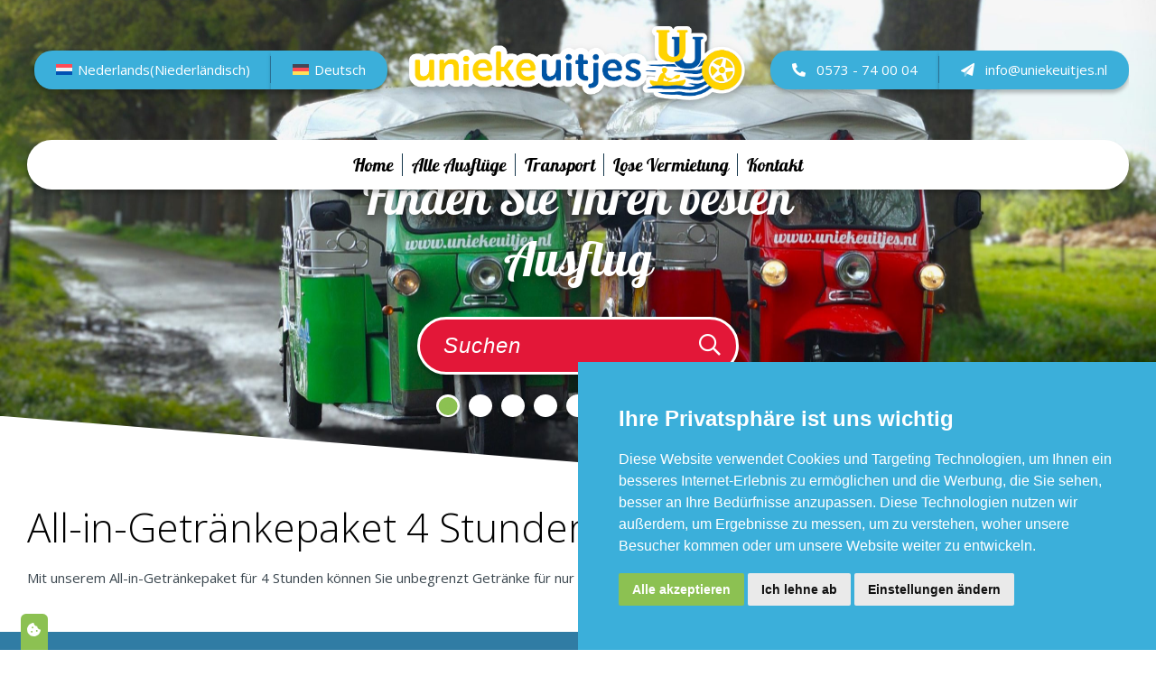

--- FILE ---
content_type: text/html; charset=UTF-8
request_url: https://uniekeuitjes.nl/de/all-in-drink-arrangements-4-stunden/
body_size: 14940
content:

<!DOCTYPE html>
<html lang="de">
    <head>
        <title>All-in-Getränkepaket 4 Stunden - Uniekeuitjes.nl</title>
        <!-- <title>
             |
                    </title> -->

        <!-- open graph fb -->
        <meta property="og:site_name" content=""/>
        <meta property="og:title" content="All-in-Getränkepaket 4 Stunden" />
        <meta property="og:type" content="website" />
        <meta property="og:url" content="https://uniekeuitjes.nl/de/all-in-drink-arrangements-4-stunden/" />
        <meta property="og:image" content="https://uniekeuitjes.nl/wp-content/themes/uniekeuitjes/images/logo.png" />
        <meta property="og:image:width" content="200" />
        <meta property="og:image:height" content="200" />
        <meta property="og:description" content="Goedkope leuke uitjes zelf samen te stellen" />
        <meta property="og:locale" content="de" />

        <meta name="apple-mobile-web-app-title" content="Uniekeuitjes.nl - Goedkope leuke uitjes zelf samen te stellen">
        <meta charset="UTF-8">
        <meta http-equiv="X-UA-Compatible" content="IE=edge, chrome=1">
        <meta name="viewport" content="width=device-width, initial-scale=1">
        <meta name="mobile-web-app-capable" content="yes">
        <meta name="apple-mobile-web-app-capable" content="yes">
        <meta name="apple-mobile-web-app-title" content="Uniekeuitjes.nl - Goedkope leuke uitjes zelf samen te stellen">
        <link rel="shortcut icon" href="https://uniekeuitjes.nl/wp-content/themes/uniekeuitjes/favicon.ico" />

        <!-- google font -->
        <link rel="preconnect" href="https://fonts.googleapis.com">
        <link rel="preconnect" href="https://fonts.gstatic.com" crossorigin>
        <link href="https://fonts.googleapis.com/css2?family=Open+Sans:wght@300;400;500;700&display=swap" rel="stylesheet">

       <!-- Cookie Consent by TermsFeed https://www.TermsFeed.com -->
        <script type="text/javascript" src="https://www.termsfeed.com/public/cookie-consent/4.0.0/cookie-consent.js" charset="UTF-8"></script>
        <script type="text/javascript" charset="UTF-8">
            document.addEventListener('DOMContentLoaded', function () {
                cookieconsent.run({"notice_banner_type":"simple","consent_type":"express","palette":"light","language":"de","page_load_consent_levels":["strictly-necessary"],"notice_banner_reject_button_hide":false,"preferences_center_close_button_hide":false,"page_refresh_confirmation_buttons":false,"website_name":"Uniekeuitjes.nl","website_privacy_policy_url":"https://www.uniekeuitjes.nl/wp-content/uploads/2021/04/Privacy-statement-AVG-Unieke-Uitjes-1.pdf"});
            });
        </script>
        <a href="#" class="cookie-btn" id="open_preferences_center" aria-label="Open het voorwaarden overzicht"><i class="fas text-white fa-cookie-bite"></i></a>
        
        <!-- Google Analytics -->
        <!-- Global site tag (gtag.js) - Google Analytics -->
                <script type="text/plain" cookie-consent="tracking" async src="https://www.googletagmanager.com/gtag/js?id=UA-62262067-1"></script>
                <script type="text/plain" cookie-consent="tracking">
                    window.dataLayer = window.dataLayer || [];
                    function gtag(){dataLayer.push(arguments);}
                    gtag('js', new Date());

                    gtag('config', 'UA-62262067-1');
                </script>
        <!-- end of Google Analytics-->

        <!-- End Cookie Consent by TermsFeed https://www.TermsFeed.com -->

        
        <!-- Add calls -->
        <script type="text/javascript" src="https://script.adcalls.nl/b4f9a26d-2a47-444b-8726-6a9b57ec0f8e.js" async></script>

        <meta name='robots' content='index, follow, max-image-preview:large, max-snippet:-1, max-video-preview:-1' />

	<!-- This site is optimized with the Yoast SEO plugin v26.8 - https://yoast.com/product/yoast-seo-wordpress/ -->
	<meta name="description" content="All-in-Getränkepaket 4 Stunden" />
	<link rel="canonical" href="https://uniekeuitjes.nl/de/all-in-drink-arrangements-4-stunden/" />
	<meta property="og:locale" content="de_DE" />
	<meta property="og:type" content="article" />
	<meta property="og:title" content="All-in-Getränkepaket 4 Stunden - Uniekeuitjes.nl" />
	<meta property="og:description" content="All-in-Getränkepaket 4 Stunden" />
	<meta property="og:url" content="https://uniekeuitjes.nl/de/all-in-drink-arrangements-4-stunden/" />
	<meta property="og:site_name" content="Uniekeuitjes.nl" />
	<meta property="article:publisher" content="https://www.facebook.com/uniekeuitjes.nl" />
	<meta property="article:published_time" content="2019-02-04T12:20:46+00:00" />
	<meta property="article:modified_time" content="2023-09-18T18:31:43+00:00" />
	<meta property="og:image" content="https://uniekeuitjes.nl/wp-content/uploads/2019/02/cheers-drink-group-544961.jpg" />
	<meta property="og:image:width" content="1024" />
	<meta property="og:image:height" content="683" />
	<meta property="og:image:type" content="image/jpeg" />
	<meta name="author" content="Sitework" />
	<meta name="twitter:card" content="summary_large_image" />
	<meta name="twitter:label1" content="Verfasst von" />
	<meta name="twitter:data1" content="Sitework" />
	<script type="application/ld+json" class="yoast-schema-graph">{"@context":"https://schema.org","@graph":[{"@type":"Article","@id":"https://uniekeuitjes.nl/de/all-in-drink-arrangements-4-stunden/#article","isPartOf":{"@id":"https://uniekeuitjes.nl/de/all-in-drink-arrangements-4-stunden/"},"author":{"name":"Sitework","@id":"/#/schema/person/2d84994963c5af07f86893749c9aab96"},"headline":"All-in-Getränkepaket 4 Stunden","datePublished":"2019-02-04T12:20:46+00:00","dateModified":"2023-09-18T18:31:43+00:00","mainEntityOfPage":{"@id":"https://uniekeuitjes.nl/de/all-in-drink-arrangements-4-stunden/"},"wordCount":23,"publisher":{"@id":"/#organization"},"image":{"@id":"https://uniekeuitjes.nl/de/all-in-drink-arrangements-4-stunden/#primaryimage"},"thumbnailUrl":"https://uniekeuitjes.nl/wp-content/uploads/2019/02/cheers-drink-group-544961.jpg","articleSection":["Essen und Trinken","Produkt"],"inLanguage":"de"},{"@type":"WebPage","@id":"https://uniekeuitjes.nl/de/all-in-drink-arrangements-4-stunden/","url":"https://uniekeuitjes.nl/de/all-in-drink-arrangements-4-stunden/","name":"All-in-Getränkepaket 4 Stunden - Uniekeuitjes.nl","isPartOf":{"@id":"/#website"},"primaryImageOfPage":{"@id":"https://uniekeuitjes.nl/de/all-in-drink-arrangements-4-stunden/#primaryimage"},"image":{"@id":"https://uniekeuitjes.nl/de/all-in-drink-arrangements-4-stunden/#primaryimage"},"thumbnailUrl":"https://uniekeuitjes.nl/wp-content/uploads/2019/02/cheers-drink-group-544961.jpg","datePublished":"2019-02-04T12:20:46+00:00","dateModified":"2023-09-18T18:31:43+00:00","description":"All-in-Getränkepaket 4 Stunden","breadcrumb":{"@id":"https://uniekeuitjes.nl/de/all-in-drink-arrangements-4-stunden/#breadcrumb"},"inLanguage":"de","potentialAction":[{"@type":"ReadAction","target":["https://uniekeuitjes.nl/de/all-in-drink-arrangements-4-stunden/"]}]},{"@type":"ImageObject","inLanguage":"de","@id":"https://uniekeuitjes.nl/de/all-in-drink-arrangements-4-stunden/#primaryimage","url":"https://uniekeuitjes.nl/wp-content/uploads/2019/02/cheers-drink-group-544961.jpg","contentUrl":"https://uniekeuitjes.nl/wp-content/uploads/2019/02/cheers-drink-group-544961.jpg","width":1024,"height":683},{"@type":"BreadcrumbList","@id":"https://uniekeuitjes.nl/de/all-in-drink-arrangements-4-stunden/#breadcrumb","itemListElement":[{"@type":"ListItem","position":1,"name":"Home","item":"https://uniekeuitjes.nl/de/"},{"@type":"ListItem","position":2,"name":"All-in-Getränkepaket 4 Stunden"}]},{"@type":"WebSite","@id":"/#website","url":"/","name":"Uniekeuitjes.nl","description":"Goedkope leuke uitjes zelf samen te stellen","publisher":{"@id":"/#organization"},"potentialAction":[{"@type":"SearchAction","target":{"@type":"EntryPoint","urlTemplate":"/?s={search_term_string}"},"query-input":{"@type":"PropertyValueSpecification","valueRequired":true,"valueName":"search_term_string"}}],"inLanguage":"de"},{"@type":"Organization","@id":"/#organization","name":"Unieke Uitjes","url":"/","logo":{"@type":"ImageObject","inLanguage":"de","@id":"/#/schema/logo/image/","url":"http://uniekeuitjes.nl/wp-content/uploads/2019/02/site-login-logo.png","contentUrl":"http://uniekeuitjes.nl/wp-content/uploads/2019/02/site-login-logo.png","width":708,"height":345,"caption":"Unieke Uitjes"},"image":{"@id":"/#/schema/logo/image/"},"sameAs":["https://www.facebook.com/uniekeuitjes.nl","https://www.instagram.com/uniekeuitjes.nl/","https://www.linkedin.com/company/unieke-uitjes-nl","https://www.youtube.com/channel/UCXwRXFWP_R0kxRAeL79FQfw"]},{"@type":"Person","@id":"/#/schema/person/2d84994963c5af07f86893749c9aab96","name":"Sitework","image":{"@type":"ImageObject","inLanguage":"de","@id":"/#/schema/person/image/","url":"https://secure.gravatar.com/avatar/2769d03581890c48f986fa9f743da3db8f53c443bc7adf21a7d338e1cb0606bb?s=96&d=mm&r=g","contentUrl":"https://secure.gravatar.com/avatar/2769d03581890c48f986fa9f743da3db8f53c443bc7adf21a7d338e1cb0606bb?s=96&d=mm&r=g","caption":"Sitework"}}]}</script>
	<!-- / Yoast SEO plugin. -->


<link rel='dns-prefetch' href='//unieke-uitjes.recras.nl' />
<link rel="alternate" title="oEmbed (JSON)" type="application/json+oembed" href="https://uniekeuitjes.nl/de/wp-json/oembed/1.0/embed?url=https%3A%2F%2Funiekeuitjes.nl%2Fde%2Fall-in-drink-arrangements-4-stunden%2F" />
<link rel="alternate" title="oEmbed (XML)" type="text/xml+oembed" href="https://uniekeuitjes.nl/de/wp-json/oembed/1.0/embed?url=https%3A%2F%2Funiekeuitjes.nl%2Fde%2Fall-in-drink-arrangements-4-stunden%2F&#038;format=xml" />
		<!-- This site uses the Google Analytics by MonsterInsights plugin v9.11.1 - Using Analytics tracking - https://www.monsterinsights.com/ -->
							<script src="//www.googletagmanager.com/gtag/js?id=G-1DTKXX746B"  data-cfasync="false" data-wpfc-render="false" type="text/javascript" async></script>
			<script data-cfasync="false" data-wpfc-render="false" type="text/javascript">
				var mi_version = '9.11.1';
				var mi_track_user = true;
				var mi_no_track_reason = '';
								var MonsterInsightsDefaultLocations = {"page_location":"https:\/\/uniekeuitjes.nl\/de\/all-in-drink-arrangements-4-stunden\/"};
								if ( typeof MonsterInsightsPrivacyGuardFilter === 'function' ) {
					var MonsterInsightsLocations = (typeof MonsterInsightsExcludeQuery === 'object') ? MonsterInsightsPrivacyGuardFilter( MonsterInsightsExcludeQuery ) : MonsterInsightsPrivacyGuardFilter( MonsterInsightsDefaultLocations );
				} else {
					var MonsterInsightsLocations = (typeof MonsterInsightsExcludeQuery === 'object') ? MonsterInsightsExcludeQuery : MonsterInsightsDefaultLocations;
				}

								var disableStrs = [
										'ga-disable-G-1DTKXX746B',
									];

				/* Function to detect opted out users */
				function __gtagTrackerIsOptedOut() {
					for (var index = 0; index < disableStrs.length; index++) {
						if (document.cookie.indexOf(disableStrs[index] + '=true') > -1) {
							return true;
						}
					}

					return false;
				}

				/* Disable tracking if the opt-out cookie exists. */
				if (__gtagTrackerIsOptedOut()) {
					for (var index = 0; index < disableStrs.length; index++) {
						window[disableStrs[index]] = true;
					}
				}

				/* Opt-out function */
				function __gtagTrackerOptout() {
					for (var index = 0; index < disableStrs.length; index++) {
						document.cookie = disableStrs[index] + '=true; expires=Thu, 31 Dec 2099 23:59:59 UTC; path=/';
						window[disableStrs[index]] = true;
					}
				}

				if ('undefined' === typeof gaOptout) {
					function gaOptout() {
						__gtagTrackerOptout();
					}
				}
								window.dataLayer = window.dataLayer || [];

				window.MonsterInsightsDualTracker = {
					helpers: {},
					trackers: {},
				};
				if (mi_track_user) {
					function __gtagDataLayer() {
						dataLayer.push(arguments);
					}

					function __gtagTracker(type, name, parameters) {
						if (!parameters) {
							parameters = {};
						}

						if (parameters.send_to) {
							__gtagDataLayer.apply(null, arguments);
							return;
						}

						if (type === 'event') {
														parameters.send_to = monsterinsights_frontend.v4_id;
							var hookName = name;
							if (typeof parameters['event_category'] !== 'undefined') {
								hookName = parameters['event_category'] + ':' + name;
							}

							if (typeof MonsterInsightsDualTracker.trackers[hookName] !== 'undefined') {
								MonsterInsightsDualTracker.trackers[hookName](parameters);
							} else {
								__gtagDataLayer('event', name, parameters);
							}
							
						} else {
							__gtagDataLayer.apply(null, arguments);
						}
					}

					__gtagTracker('js', new Date());
					__gtagTracker('set', {
						'developer_id.dZGIzZG': true,
											});
					if ( MonsterInsightsLocations.page_location ) {
						__gtagTracker('set', MonsterInsightsLocations);
					}
										__gtagTracker('config', 'G-1DTKXX746B', {"forceSSL":"true","link_attribution":"true"} );
										window.gtag = __gtagTracker;										(function () {
						/* https://developers.google.com/analytics/devguides/collection/analyticsjs/ */
						/* ga and __gaTracker compatibility shim. */
						var noopfn = function () {
							return null;
						};
						var newtracker = function () {
							return new Tracker();
						};
						var Tracker = function () {
							return null;
						};
						var p = Tracker.prototype;
						p.get = noopfn;
						p.set = noopfn;
						p.send = function () {
							var args = Array.prototype.slice.call(arguments);
							args.unshift('send');
							__gaTracker.apply(null, args);
						};
						var __gaTracker = function () {
							var len = arguments.length;
							if (len === 0) {
								return;
							}
							var f = arguments[len - 1];
							if (typeof f !== 'object' || f === null || typeof f.hitCallback !== 'function') {
								if ('send' === arguments[0]) {
									var hitConverted, hitObject = false, action;
									if ('event' === arguments[1]) {
										if ('undefined' !== typeof arguments[3]) {
											hitObject = {
												'eventAction': arguments[3],
												'eventCategory': arguments[2],
												'eventLabel': arguments[4],
												'value': arguments[5] ? arguments[5] : 1,
											}
										}
									}
									if ('pageview' === arguments[1]) {
										if ('undefined' !== typeof arguments[2]) {
											hitObject = {
												'eventAction': 'page_view',
												'page_path': arguments[2],
											}
										}
									}
									if (typeof arguments[2] === 'object') {
										hitObject = arguments[2];
									}
									if (typeof arguments[5] === 'object') {
										Object.assign(hitObject, arguments[5]);
									}
									if ('undefined' !== typeof arguments[1].hitType) {
										hitObject = arguments[1];
										if ('pageview' === hitObject.hitType) {
											hitObject.eventAction = 'page_view';
										}
									}
									if (hitObject) {
										action = 'timing' === arguments[1].hitType ? 'timing_complete' : hitObject.eventAction;
										hitConverted = mapArgs(hitObject);
										__gtagTracker('event', action, hitConverted);
									}
								}
								return;
							}

							function mapArgs(args) {
								var arg, hit = {};
								var gaMap = {
									'eventCategory': 'event_category',
									'eventAction': 'event_action',
									'eventLabel': 'event_label',
									'eventValue': 'event_value',
									'nonInteraction': 'non_interaction',
									'timingCategory': 'event_category',
									'timingVar': 'name',
									'timingValue': 'value',
									'timingLabel': 'event_label',
									'page': 'page_path',
									'location': 'page_location',
									'title': 'page_title',
									'referrer' : 'page_referrer',
								};
								for (arg in args) {
																		if (!(!args.hasOwnProperty(arg) || !gaMap.hasOwnProperty(arg))) {
										hit[gaMap[arg]] = args[arg];
									} else {
										hit[arg] = args[arg];
									}
								}
								return hit;
							}

							try {
								f.hitCallback();
							} catch (ex) {
							}
						};
						__gaTracker.create = newtracker;
						__gaTracker.getByName = newtracker;
						__gaTracker.getAll = function () {
							return [];
						};
						__gaTracker.remove = noopfn;
						__gaTracker.loaded = true;
						window['__gaTracker'] = __gaTracker;
					})();
									} else {
										console.log("");
					(function () {
						function __gtagTracker() {
							return null;
						}

						window['__gtagTracker'] = __gtagTracker;
						window['gtag'] = __gtagTracker;
					})();
									}
			</script>
							<!-- / Google Analytics by MonsterInsights -->
		<style id='wp-img-auto-sizes-contain-inline-css' type='text/css'>
img:is([sizes=auto i],[sizes^="auto," i]){contain-intrinsic-size:3000px 1500px}
/*# sourceURL=wp-img-auto-sizes-contain-inline-css */
</style>
<style id='wp-emoji-styles-inline-css' type='text/css'>

	img.wp-smiley, img.emoji {
		display: inline !important;
		border: none !important;
		box-shadow: none !important;
		height: 1em !important;
		width: 1em !important;
		margin: 0 0.07em !important;
		vertical-align: -0.1em !important;
		background: none !important;
		padding: 0 !important;
	}
/*# sourceURL=wp-emoji-styles-inline-css */
</style>
<link rel='stylesheet' id='wp-block-library-css' href='https://uniekeuitjes.nl/wp-includes/css/dist/block-library/style.min.css?ver=6.9' type='text/css' media='all' />
<style id='global-styles-inline-css' type='text/css'>
:root{--wp--preset--aspect-ratio--square: 1;--wp--preset--aspect-ratio--4-3: 4/3;--wp--preset--aspect-ratio--3-4: 3/4;--wp--preset--aspect-ratio--3-2: 3/2;--wp--preset--aspect-ratio--2-3: 2/3;--wp--preset--aspect-ratio--16-9: 16/9;--wp--preset--aspect-ratio--9-16: 9/16;--wp--preset--color--black: #000000;--wp--preset--color--cyan-bluish-gray: #abb8c3;--wp--preset--color--white: #ffffff;--wp--preset--color--pale-pink: #f78da7;--wp--preset--color--vivid-red: #cf2e2e;--wp--preset--color--luminous-vivid-orange: #ff6900;--wp--preset--color--luminous-vivid-amber: #fcb900;--wp--preset--color--light-green-cyan: #7bdcb5;--wp--preset--color--vivid-green-cyan: #00d084;--wp--preset--color--pale-cyan-blue: #8ed1fc;--wp--preset--color--vivid-cyan-blue: #0693e3;--wp--preset--color--vivid-purple: #9b51e0;--wp--preset--gradient--vivid-cyan-blue-to-vivid-purple: linear-gradient(135deg,rgb(6,147,227) 0%,rgb(155,81,224) 100%);--wp--preset--gradient--light-green-cyan-to-vivid-green-cyan: linear-gradient(135deg,rgb(122,220,180) 0%,rgb(0,208,130) 100%);--wp--preset--gradient--luminous-vivid-amber-to-luminous-vivid-orange: linear-gradient(135deg,rgb(252,185,0) 0%,rgb(255,105,0) 100%);--wp--preset--gradient--luminous-vivid-orange-to-vivid-red: linear-gradient(135deg,rgb(255,105,0) 0%,rgb(207,46,46) 100%);--wp--preset--gradient--very-light-gray-to-cyan-bluish-gray: linear-gradient(135deg,rgb(238,238,238) 0%,rgb(169,184,195) 100%);--wp--preset--gradient--cool-to-warm-spectrum: linear-gradient(135deg,rgb(74,234,220) 0%,rgb(151,120,209) 20%,rgb(207,42,186) 40%,rgb(238,44,130) 60%,rgb(251,105,98) 80%,rgb(254,248,76) 100%);--wp--preset--gradient--blush-light-purple: linear-gradient(135deg,rgb(255,206,236) 0%,rgb(152,150,240) 100%);--wp--preset--gradient--blush-bordeaux: linear-gradient(135deg,rgb(254,205,165) 0%,rgb(254,45,45) 50%,rgb(107,0,62) 100%);--wp--preset--gradient--luminous-dusk: linear-gradient(135deg,rgb(255,203,112) 0%,rgb(199,81,192) 50%,rgb(65,88,208) 100%);--wp--preset--gradient--pale-ocean: linear-gradient(135deg,rgb(255,245,203) 0%,rgb(182,227,212) 50%,rgb(51,167,181) 100%);--wp--preset--gradient--electric-grass: linear-gradient(135deg,rgb(202,248,128) 0%,rgb(113,206,126) 100%);--wp--preset--gradient--midnight: linear-gradient(135deg,rgb(2,3,129) 0%,rgb(40,116,252) 100%);--wp--preset--font-size--small: 13px;--wp--preset--font-size--medium: 20px;--wp--preset--font-size--large: 36px;--wp--preset--font-size--x-large: 42px;--wp--preset--spacing--20: 0.44rem;--wp--preset--spacing--30: 0.67rem;--wp--preset--spacing--40: 1rem;--wp--preset--spacing--50: 1.5rem;--wp--preset--spacing--60: 2.25rem;--wp--preset--spacing--70: 3.38rem;--wp--preset--spacing--80: 5.06rem;--wp--preset--shadow--natural: 6px 6px 9px rgba(0, 0, 0, 0.2);--wp--preset--shadow--deep: 12px 12px 50px rgba(0, 0, 0, 0.4);--wp--preset--shadow--sharp: 6px 6px 0px rgba(0, 0, 0, 0.2);--wp--preset--shadow--outlined: 6px 6px 0px -3px rgb(255, 255, 255), 6px 6px rgb(0, 0, 0);--wp--preset--shadow--crisp: 6px 6px 0px rgb(0, 0, 0);}:where(.is-layout-flex){gap: 0.5em;}:where(.is-layout-grid){gap: 0.5em;}body .is-layout-flex{display: flex;}.is-layout-flex{flex-wrap: wrap;align-items: center;}.is-layout-flex > :is(*, div){margin: 0;}body .is-layout-grid{display: grid;}.is-layout-grid > :is(*, div){margin: 0;}:where(.wp-block-columns.is-layout-flex){gap: 2em;}:where(.wp-block-columns.is-layout-grid){gap: 2em;}:where(.wp-block-post-template.is-layout-flex){gap: 1.25em;}:where(.wp-block-post-template.is-layout-grid){gap: 1.25em;}.has-black-color{color: var(--wp--preset--color--black) !important;}.has-cyan-bluish-gray-color{color: var(--wp--preset--color--cyan-bluish-gray) !important;}.has-white-color{color: var(--wp--preset--color--white) !important;}.has-pale-pink-color{color: var(--wp--preset--color--pale-pink) !important;}.has-vivid-red-color{color: var(--wp--preset--color--vivid-red) !important;}.has-luminous-vivid-orange-color{color: var(--wp--preset--color--luminous-vivid-orange) !important;}.has-luminous-vivid-amber-color{color: var(--wp--preset--color--luminous-vivid-amber) !important;}.has-light-green-cyan-color{color: var(--wp--preset--color--light-green-cyan) !important;}.has-vivid-green-cyan-color{color: var(--wp--preset--color--vivid-green-cyan) !important;}.has-pale-cyan-blue-color{color: var(--wp--preset--color--pale-cyan-blue) !important;}.has-vivid-cyan-blue-color{color: var(--wp--preset--color--vivid-cyan-blue) !important;}.has-vivid-purple-color{color: var(--wp--preset--color--vivid-purple) !important;}.has-black-background-color{background-color: var(--wp--preset--color--black) !important;}.has-cyan-bluish-gray-background-color{background-color: var(--wp--preset--color--cyan-bluish-gray) !important;}.has-white-background-color{background-color: var(--wp--preset--color--white) !important;}.has-pale-pink-background-color{background-color: var(--wp--preset--color--pale-pink) !important;}.has-vivid-red-background-color{background-color: var(--wp--preset--color--vivid-red) !important;}.has-luminous-vivid-orange-background-color{background-color: var(--wp--preset--color--luminous-vivid-orange) !important;}.has-luminous-vivid-amber-background-color{background-color: var(--wp--preset--color--luminous-vivid-amber) !important;}.has-light-green-cyan-background-color{background-color: var(--wp--preset--color--light-green-cyan) !important;}.has-vivid-green-cyan-background-color{background-color: var(--wp--preset--color--vivid-green-cyan) !important;}.has-pale-cyan-blue-background-color{background-color: var(--wp--preset--color--pale-cyan-blue) !important;}.has-vivid-cyan-blue-background-color{background-color: var(--wp--preset--color--vivid-cyan-blue) !important;}.has-vivid-purple-background-color{background-color: var(--wp--preset--color--vivid-purple) !important;}.has-black-border-color{border-color: var(--wp--preset--color--black) !important;}.has-cyan-bluish-gray-border-color{border-color: var(--wp--preset--color--cyan-bluish-gray) !important;}.has-white-border-color{border-color: var(--wp--preset--color--white) !important;}.has-pale-pink-border-color{border-color: var(--wp--preset--color--pale-pink) !important;}.has-vivid-red-border-color{border-color: var(--wp--preset--color--vivid-red) !important;}.has-luminous-vivid-orange-border-color{border-color: var(--wp--preset--color--luminous-vivid-orange) !important;}.has-luminous-vivid-amber-border-color{border-color: var(--wp--preset--color--luminous-vivid-amber) !important;}.has-light-green-cyan-border-color{border-color: var(--wp--preset--color--light-green-cyan) !important;}.has-vivid-green-cyan-border-color{border-color: var(--wp--preset--color--vivid-green-cyan) !important;}.has-pale-cyan-blue-border-color{border-color: var(--wp--preset--color--pale-cyan-blue) !important;}.has-vivid-cyan-blue-border-color{border-color: var(--wp--preset--color--vivid-cyan-blue) !important;}.has-vivid-purple-border-color{border-color: var(--wp--preset--color--vivid-purple) !important;}.has-vivid-cyan-blue-to-vivid-purple-gradient-background{background: var(--wp--preset--gradient--vivid-cyan-blue-to-vivid-purple) !important;}.has-light-green-cyan-to-vivid-green-cyan-gradient-background{background: var(--wp--preset--gradient--light-green-cyan-to-vivid-green-cyan) !important;}.has-luminous-vivid-amber-to-luminous-vivid-orange-gradient-background{background: var(--wp--preset--gradient--luminous-vivid-amber-to-luminous-vivid-orange) !important;}.has-luminous-vivid-orange-to-vivid-red-gradient-background{background: var(--wp--preset--gradient--luminous-vivid-orange-to-vivid-red) !important;}.has-very-light-gray-to-cyan-bluish-gray-gradient-background{background: var(--wp--preset--gradient--very-light-gray-to-cyan-bluish-gray) !important;}.has-cool-to-warm-spectrum-gradient-background{background: var(--wp--preset--gradient--cool-to-warm-spectrum) !important;}.has-blush-light-purple-gradient-background{background: var(--wp--preset--gradient--blush-light-purple) !important;}.has-blush-bordeaux-gradient-background{background: var(--wp--preset--gradient--blush-bordeaux) !important;}.has-luminous-dusk-gradient-background{background: var(--wp--preset--gradient--luminous-dusk) !important;}.has-pale-ocean-gradient-background{background: var(--wp--preset--gradient--pale-ocean) !important;}.has-electric-grass-gradient-background{background: var(--wp--preset--gradient--electric-grass) !important;}.has-midnight-gradient-background{background: var(--wp--preset--gradient--midnight) !important;}.has-small-font-size{font-size: var(--wp--preset--font-size--small) !important;}.has-medium-font-size{font-size: var(--wp--preset--font-size--medium) !important;}.has-large-font-size{font-size: var(--wp--preset--font-size--large) !important;}.has-x-large-font-size{font-size: var(--wp--preset--font-size--x-large) !important;}
/*# sourceURL=global-styles-inline-css */
</style>

<style id='classic-theme-styles-inline-css' type='text/css'>
/*! This file is auto-generated */
.wp-block-button__link{color:#fff;background-color:#32373c;border-radius:9999px;box-shadow:none;text-decoration:none;padding:calc(.667em + 2px) calc(1.333em + 2px);font-size:1.125em}.wp-block-file__button{background:#32373c;color:#fff;text-decoration:none}
/*# sourceURL=/wp-includes/css/classic-themes.min.css */
</style>
<link rel='stylesheet' id='recras_bookprocesses_base-css' href='https://unieke-uitjes.recras.nl/bookprocess/bookprocess_base.css?ver=6.9' type='text/css' media='all' />
<link rel='stylesheet' id='recrasreactdatepicker-css' href='https://unieke-uitjes.recras.nl/bookprocess/node_modules/react-datepicker/dist/react-datepicker.css?ver=6.9' type='text/css' media='all' />
<link rel='stylesheet' id='recras_bookprocesses_styling-css' href='https://unieke-uitjes.recras.nl/bookprocess/bookprocess_styling.css?ver=6.9' type='text/css' media='all' />
<link rel='stylesheet' id='recras_theme_base-css' href='https://uniekeuitjes.nl/wp-content/plugins/recras/css/themes/base.css?ver=6.1.1' type='text/css' media='all' />
<link rel='stylesheet' id='recras_theme_basic-css' href='https://uniekeuitjes.nl/wp-content/plugins/recras/css/themes/basic.css?ver=5.5.0' type='text/css' media='all' />
<link rel='stylesheet' id='wpml-legacy-horizontal-list-0-css' href='https://uniekeuitjes.nl/wp-content/plugins/sitepress-multilingual-cms/templates/language-switchers/legacy-list-horizontal/style.min.css?ver=1' type='text/css' media='all' />
<style id='wpml-legacy-horizontal-list-0-inline-css' type='text/css'>
.wpml-ls-statics-footer a, .wpml-ls-statics-footer .wpml-ls-sub-menu a, .wpml-ls-statics-footer .wpml-ls-sub-menu a:link, .wpml-ls-statics-footer li:not(.wpml-ls-current-language) .wpml-ls-link, .wpml-ls-statics-footer li:not(.wpml-ls-current-language) .wpml-ls-link:link {color:#444444;background-color:#ffffff;}.wpml-ls-statics-footer .wpml-ls-sub-menu a:hover,.wpml-ls-statics-footer .wpml-ls-sub-menu a:focus, .wpml-ls-statics-footer .wpml-ls-sub-menu a:link:hover, .wpml-ls-statics-footer .wpml-ls-sub-menu a:link:focus {color:#000000;background-color:#eeeeee;}.wpml-ls-statics-footer .wpml-ls-current-language > a {color:#444444;background-color:#ffffff;}.wpml-ls-statics-footer .wpml-ls-current-language:hover>a, .wpml-ls-statics-footer .wpml-ls-current-language>a:focus {color:#000000;background-color:#eeeeee;}
/*# sourceURL=wpml-legacy-horizontal-list-0-inline-css */
</style>
<link rel='stylesheet' id='animate-css' href='https://uniekeuitjes.nl/wp-content/themes/uniekeuitjes/css/_animate.css' type='text/css' media='all' />
<link rel='stylesheet' id='stylesheet.min-css' href='https://uniekeuitjes.nl/wp-content/themes/uniekeuitjes/css/stylesheet.css' type='text/css' media='all' />
<link rel='stylesheet' id='fontawesome-css' href='https://uniekeuitjes.nl/wp-content/themes/uniekeuitjes/fa/css/all.min.css' type='text/css' media='all' />
<script type="text/javascript" id="wpml-cookie-js-extra">
/* <![CDATA[ */
var wpml_cookies = {"wp-wpml_current_language":{"value":"de","expires":1,"path":"/"}};
var wpml_cookies = {"wp-wpml_current_language":{"value":"de","expires":1,"path":"/"}};
//# sourceURL=wpml-cookie-js-extra
/* ]]> */
</script>
<script type="text/javascript" src="https://uniekeuitjes.nl/wp-content/plugins/sitepress-multilingual-cms/res/js/cookies/language-cookie.js?ver=486900" id="wpml-cookie-js" defer="defer" data-wp-strategy="defer"></script>
<script type="text/javascript" src="https://uniekeuitjes.nl/wp-content/plugins/google-analytics-for-wordpress/assets/js/frontend-gtag.min.js?ver=9.11.1" id="monsterinsights-frontend-script-js" async="async" data-wp-strategy="async"></script>
<script data-cfasync="false" data-wpfc-render="false" type="text/javascript" id='monsterinsights-frontend-script-js-extra'>/* <![CDATA[ */
var monsterinsights_frontend = {"js_events_tracking":"true","download_extensions":"doc,pdf,ppt,zip,xls,docx,pptx,xlsx","inbound_paths":"[{\"path\":\"\\\/go\\\/\",\"label\":\"affiliate\"},{\"path\":\"\\\/recommend\\\/\",\"label\":\"affiliate\"}]","home_url":"https:\/\/uniekeuitjes.nl\/de\/","hash_tracking":"false","v4_id":"G-1DTKXX746B"};/* ]]> */
</script>
<script type="text/javascript" src="https://uniekeuitjes.nl/wp-content/plugins/recras/js/onlinebooking.min.js?ver=2.0.6" id="recrasjslibrary-js" defer="defer" data-wp-strategy="defer"></script>
<script type="text/javascript" src="https://uniekeuitjes.nl/wp-includes/js/jquery/jquery.min.js?ver=3.7.1" id="jquery-core-js"></script>
<script type="text/javascript" src="https://uniekeuitjes.nl/wp-includes/js/jquery/jquery-migrate.min.js?ver=3.4.1" id="jquery-migrate-js"></script>
<link rel="https://api.w.org/" href="https://uniekeuitjes.nl/de/wp-json/" /><link rel="alternate" title="JSON" type="application/json" href="https://uniekeuitjes.nl/de/wp-json/wp/v2/posts/11895" /><link rel="EditURI" type="application/rsd+xml" title="RSD" href="https://uniekeuitjes.nl/xmlrpc.php?rsd" />
<meta name="generator" content="WordPress 6.9" />
<link rel='shortlink' href='https://uniekeuitjes.nl/de/?p=11895' />
<meta name="generator" content="WPML ver:4.8.6 stt:37,3;" />
<meta name="cdp-version" content="1.5.0" />		<style type="text/css" id="wp-custom-css">
			html {
    scroll-behavior: smooth; }
h2 { font-size: 2em; /* Grootte van de H2-kop */
	text-align:left; }
.page-id-8 h2 { font-size: 2.3em; 
 text-align: center;  } 
.page-id-175 h2{
	font-size: 2.3em;
	text-align:center; }
.page-id-175 h4{
	font-size: 1.5em; }
.page-id-175 h3{
	font-size: 1.5em; }
img {
    max-width: 100%; 
    height: auto; }


		</style>
		        
    </head>

    <body class="wp-singular post-template-default single single-post postid-11895 single-format-standard wp-theme-uniekeuitjes">
        
            
    <section id="mainMenuWrapper">
        <div class="sectie-inner">
            <div class="mainMenuWrapper__top">
                <div class="mainMenuWrapper__top__left">
                    
<div class="wpml-ls-statics-shortcode_actions wpml-ls wpml-ls-legacy-list-horizontal">
	<ul role="menu"><li class="wpml-ls-slot-shortcode_actions wpml-ls-item wpml-ls-item-nl wpml-ls-first-item wpml-ls-item-legacy-list-horizontal" role="none">
				<a href="https://uniekeuitjes.nl/all-in-drank-arrangementen/" class="wpml-ls-link" role="menuitem"  aria-label="Zu Niederländisch(Nederlands) wechseln" title="Zu Niederländisch(Nederlands) wechseln" >
                                                        <img
            class="wpml-ls-flag"
            src="https://uniekeuitjes.nl/wp-content/plugins/sitepress-multilingual-cms/res/flags/nl.svg"
            alt=""
            width=18
            height=12
    /><span class="wpml-ls-native" lang="nl">Nederlands</span><span class="wpml-ls-display"><span class="wpml-ls-bracket"> (</span>Niederländisch<span class="wpml-ls-bracket">)</span></span></a>
			</li><li class="wpml-ls-slot-shortcode_actions wpml-ls-item wpml-ls-item-de wpml-ls-current-language wpml-ls-last-item wpml-ls-item-legacy-list-horizontal" role="none">
				<a href="https://uniekeuitjes.nl/de/all-in-drink-arrangements-4-stunden/" class="wpml-ls-link" role="menuitem" >
                                                        <img
            class="wpml-ls-flag"
            src="https://uniekeuitjes.nl/wp-content/plugins/sitepress-multilingual-cms/res/flags/de.svg"
            alt=""
            width=18
            height=12
    /><span class="wpml-ls-native" role="menuitem">Deutsch</span></a>
			</li></ul>
</div>
                </div>
                <div class="mainMenuWrapper__top__logo">
                    <a href="https://uniekeuitjes.nl/de/"><img src="https://uniekeuitjes.nl/wp-content/themes/uniekeuitjes/images/logo.png" alt="Uniekeuitjes"></a>    
                </div>
                <div class="mainMenuWrapper__top__right">
                    <ul>
                        <li>
                            <a href=""><i class="fas fa-phone-alt"></i> 0573 - 74 00 04</a>
                        </li>
                        <li>
                            <a href="mailto:info@uniekeuitjes.nl"><i class="fad fa-paper-plane"></i> info@uniekeuitjes.nl</a>
                        </li>
                    </ul>
                </div>
            </div>
            <div class="mainMenuWrapper__bottom">
                <nav id="navigation1" class="navigation" role="navigation" aria-label="Main">
                    <div class="nav-header">
                        <div class="nav-toggle"></div>
                    </div>
                    <div class="nav-menus-wrapper"><ul id="menu-hoofdmenu-duits" class="nav-menu"><li id="menu-item-11870" class="menu-item menu-item-type-post_type menu-item-object-page menu-item-home menu-item-11870"><a href="https://uniekeuitjes.nl/de/">Home</a></li>
<li id="menu-item-11871" class="menu-item menu-item-type-post_type menu-item-object-page menu-item-11871"><a href="https://uniekeuitjes.nl/de/alle-ausfluege/">Alle Ausflüge</a></li>
<li id="menu-item-11872" class="menu-item menu-item-type-post_type menu-item-object-page menu-item-11872"><a href="https://uniekeuitjes.nl/de/transport/">Transport</a></li>
<li id="menu-item-11885" class="menu-item menu-item-type-post_type menu-item-object-page menu-item-11885"><a href="https://uniekeuitjes.nl/de/lose-vermietung/">Lose Vermietung</a></li>
<li id="menu-item-11889" class="menu-item menu-item-type-post_type menu-item-object-page menu-item-11889"><a href="https://uniekeuitjes.nl/de/kontakt/">Kontakt</a></li>
</ul></div>                
<div id="alleUitjes">
    <div class="grid-5">
    <div class="list-wrapper"><span class="title">Aktiv</span>Geen producten gevonden</div><div class="list-wrapper"><span class="title">Aktivität in Innenräumen</span><ul><li><a href="https://uniekeuitjes.nl/de/kneipenquiz/" class="btn-product blue">Kneipenquiz für Jung und Alt, was für ein Spaß!</a></li><li><a href="https://uniekeuitjes.nl/de/innen-und-ausen-lasergaming-vor-ort/" class="btn-product blue">Indoor- und Outdoor-Lasergames vor Ort</a></li><li><a href="https://uniekeuitjes.nl/de/casino-nacht/" class="btn-product blue">Casino-Abend</a></li><li><a href="https://uniekeuitjes.nl/de/hallenhexathlon/" class="btn-product blue">Hallen-Hexathlon</a></li><li><a href="https://uniekeuitjes.nl/de/musik-quiz/" class="btn-product blue">Musik-Quiz</a></li><li><a href="https://uniekeuitjes.nl/de/ich-liebe-holland/" class="btn-product blue">Ich liebe Holland</a></li><li><a href="https://uniekeuitjes.nl/de/musik-bingo/" class="btn-product blue">Musik-Bingo</a></li><li><a href="https://uniekeuitjes.nl/de/bingo-show/" class="btn-product blue">Bingo-Show</a></li><li><a href="https://uniekeuitjes.nl/de/jungen-gegen-madchen/" class="btn-product blue">Jungen gegen Mädchen</a></li><li><a href="https://uniekeuitjes.nl/de/indoor-laser-tontaubenschiesen/" class="btn-product blue">Laser-Tontaubenschießen in der Halle</a></li><li><a href="https://uniekeuitjes.nl/de/schiesen-mit-5-waffen-typ/" class="btn-product blue">Schießen mit 5 Waffentypen</a></li></ul></div><div class="list-wrapper"><span class="title">Ausgewählt</span>Geen producten gevonden</div><div class="list-wrapper"><span class="title">Hüpfburg</span><ul><li><a href="https://uniekeuitjes.nl/de/angriffskurs-xxl/" class="btn-product blue">Sturmschiene XXL</a></li><li><a href="https://uniekeuitjes.nl/de/hupfburg-multiplay/" class="btn-product blue">Hüpfburg Multiplay</a></li><li><a href="https://uniekeuitjes.nl/de/drohnen-workshop/" class="btn-product blue">Drohnen-Workshop</a></li><li><a href="https://uniekeuitjes.nl/de/hahn-im-korb/" class="btn-product blue">Hüpfendes Blässhuhn</a></li><li><a href="https://uniekeuitjes.nl/de/zimmer-federkissen-piraten-miete/" class="btn-product blue">Hüpfender Pirat</a></li><li><a href="https://uniekeuitjes.nl/de/sturmparcours-bigroll/" class="btn-product blue">Big-Roll-Parcours</a></li><li><a href="https://uniekeuitjes.nl/de/rodeobulle/" class="btn-product blue">Rodeo-Bulle</a></li><li><a href="https://uniekeuitjes.nl/de/angriffskurs-uberleben/" class="btn-product blue">Sturmlauf Überleben</a></li><li><a href="https://uniekeuitjes.nl/de/limbodans-aufblasbar/" class="btn-product blue">Limbodance aufblasbar</a></li><li><a href="https://uniekeuitjes.nl/de/wackelpeter/" class="btn-product blue">Einen Maulwurf umhauen</a></li><li><a href="https://uniekeuitjes.nl/de/bauchrutsche-mieten/" class="btn-product blue">Belly Slider Vermietung</a></li></ul></div><div class="list-wrapper"><span class="title">Kombi-Angebote</span><ul><li><a href="https://uniekeuitjes.nl/de/aktiv-kombi/" class="btn-product blue">Aktiv-Kombi</a></li><li><a href="https://uniekeuitjes.nl/de/familientag-kombi/" class="btn-product blue">Familientag Kombi</a></li><li><a href="https://uniekeuitjes.nl/de/funplein-combi-deal/" class="btn-product blue">Funplein-Kombi</a></li><li><a href="https://uniekeuitjes.nl/de/holland-kombi/" class="btn-product blue">Holländische Kombi</a></li><li><a href="https://uniekeuitjes.nl/de/kanu-solex-kombi/" class="btn-product blue">Kanu-Solex-Kombi</a></li><li><a href="https://uniekeuitjes.nl/de/laren-borculo-biatlon-kombi/" class="btn-product blue">Laren &#8211; Borculo Biathlon-Kombi</a></li><li><a href="https://uniekeuitjes.nl/de/museum-stahl-kombi/" class="btn-product blue">Museum Stahlkombi</a></li><li><a href="https://uniekeuitjes.nl/de/tuktuk-ar-spiel-kombi/" class="btn-product blue">TukTuk AR-Spiel-Kombination</a></li><li><a href="https://uniekeuitjes.nl/de/zwiepse-molen-kombi/" class="btn-product blue">Zwiepse Molen Kombi</a></li></ul></div><div class="list-wrapper"><span class="title">Laser-Spiele</span>Geen producten gevonden</div><div class="list-wrapper"><span class="title">Schießsport</span><ul><li><a href="https://uniekeuitjes.nl/de/innen-und-ausen-lasergaming-vor-ort/" class="btn-product blue">Indoor- und Outdoor-Lasergames vor Ort</a></li><li><a href="https://uniekeuitjes.nl/de/laser-tontaubenschiesen/" class="btn-product blue">Laser-Tontaubenschießen</a></li><li><a href="https://uniekeuitjes.nl/de/bogenschiesen/" class="btn-product blue">Bogenschießen</a></li><li><a href="https://uniekeuitjes.nl/de/bogen-und-armbrust/" class="btn-product blue">Bogen und Armbrust</a></li><li><a href="https://uniekeuitjes.nl/de/boxenschiesen/" class="btn-product blue">Boxenschießen</a></li><li><a href="https://uniekeuitjes.nl/de/indoor-laser-tontaubenschiesen/" class="btn-product blue">Laser-Tontaubenschießen in der Halle</a></li><li><a href="https://uniekeuitjes.nl/de/schiesen-mit-5-waffen-typ/" class="btn-product blue">Schießen mit 5 Waffentypen</a></li></ul></div><div class="list-wrapper"><span class="title">Spielshows</span><ul><li><a href="https://uniekeuitjes.nl/de/kneipenquiz/" class="btn-product blue">Kneipenquiz für Jung und Alt, was für ein Spaß!</a></li><li><a href="https://uniekeuitjes.nl/de/casino-nacht/" class="btn-product blue">Casino-Abend</a></li><li><a href="https://uniekeuitjes.nl/de/musik-quiz/" class="btn-product blue">Musik-Quiz</a></li><li><a href="https://uniekeuitjes.nl/de/ich-liebe-holland/" class="btn-product blue">Ich liebe Holland</a></li><li><a href="https://uniekeuitjes.nl/de/musik-bingo/" class="btn-product blue">Musik-Bingo</a></li><li><a href="https://uniekeuitjes.nl/de/bingo-show/" class="btn-product blue">Bingo-Show</a></li><li><a href="https://uniekeuitjes.nl/de/jungen-gegen-madchen/" class="btn-product blue">Jungen gegen Mädchen</a></li></ul></div><div class="list-wrapper"><span class="title">Transport</span><ul><li><a href="https://uniekeuitjes.nl/de/e-fatbike/" class="btn-product blue">E &#8211; FatBike</a></li><li><a href="https://uniekeuitjes.nl/de/e-chopper-hire/" class="btn-product blue">E-Chopper Vermietung</a></li><li><a href="https://uniekeuitjes.nl/de/elektro-schritt/" class="btn-product blue">Elektro-Roller</a></li><li><a href="https://uniekeuitjes.nl/de/tuk-tuk-vermietung/" class="btn-product blue">Elektrische Tuk Tuk Vermietung</a></li><li><a href="https://uniekeuitjes.nl/de/elektro-roller/" class="btn-product blue">Elektroroller mieten</a></li><li><a href="https://uniekeuitjes.nl/de/elektrofahrradverleih/" class="btn-product blue">Elektrofahrradverleih</a></li><li><a href="https://uniekeuitjes.nl/de/fahrradverleih/" class="btn-product blue">Fahrradverleih</a></li><li><a href="https://uniekeuitjes.nl/de/trigger-hire/" class="btn-product blue">Fahren auslösen</a></li><li><a href="https://uniekeuitjes.nl/de/mountainbike-verleih/" class="btn-product blue">Mountainbike-Verleih</a></li><li><a href="https://uniekeuitjes.nl/de/solex-hire-solex-hire/" class="btn-product blue">Solex mieten? Ja, natürlich!</a></li><li><a href="https://uniekeuitjes.nl/de/tandemkreuzer/" class="btn-product blue">Tandem Kreuzer</a></li><li><a href="https://uniekeuitjes.nl/de/lastenradverleih/" class="btn-product blue">Bakfiets Vermietung</a></li><li><a href="https://uniekeuitjes.nl/de/gokartbahnen-gruppenfahrrader/" class="btn-product blue">Gokart-Züge / Gruppenfahrräder</a></li><li><a href="https://uniekeuitjes.nl/de/tuktuk/" class="btn-product blue">TukTuk</a></li><li><a href="https://uniekeuitjes.nl/de/transport-solex-hire/" class="btn-product blue">Solex transportieren</a></li><li><a href="https://uniekeuitjes.nl/de/transportmittel-skelterzug/" class="btn-product blue">Transportmittel Skelter-Zug</a></li><li><a href="https://uniekeuitjes.nl/de/transportfahrzeug-tandems/" class="btn-product blue">Verkehrsmittel Tandems</a></li></ul></div><div class="list-wrapper"><span class="title">Transport</span>Geen producten gevonden</div><div class="list-wrapper"><span class="title">Übernachtung</span>Geen producten gevonden</div><div class="list-wrapper"><span class="title">Workshop</span><ul><li><a href="https://uniekeuitjes.nl/de/herausforderung-fireworkshop/" class="btn-product blue">Anspruchsvoller Feuer-Workshop</a></li><li><a href="https://uniekeuitjes.nl/de/workshop-tafel/" class="btn-product blue">Workshop mit Kreidetafel</a></li><li><a href="https://uniekeuitjes.nl/de/workshop-punkt/" class="btn-product blue">Tüpfel-Workshop</a></li><li><a href="https://uniekeuitjes.nl/de/workshop-improvisationstheater/" class="btn-product blue">Workshop für Improvisationstheater</a></li><li><a href="https://uniekeuitjes.nl/de/workshop-zen-mit-den-kreisen/" class="btn-product blue">Workshop ZEN mit dem Kreis</a></li></ul></div>    </div>
</div>

        


                        </nav>
            </div>
        </div>
    </section>

    <section id="slider" class="overflow-hidden vervolg">
        <div id="slickHero">


                                <div class="item">
                        <img width="2560" height="2020" src="https://uniekeuitjes.nl/wp-content/uploads/2025/01/DSC05-bewerkt-064-scaled-e1737026337872.jpg" class="attachment-full size-full" alt="TukTuk" decoding="async" fetchpriority="high" />                    </div>
                                    <div class="item">
                        <img width="2560" height="1833" src="https://uniekeuitjes.nl/wp-content/uploads/2025/01/Groep-kano-2-scaled.jpg" class="attachment-full size-full" alt="Kanoverhuur, ook voor grote groepen" decoding="async" srcset="https://uniekeuitjes.nl/wp-content/uploads/2025/01/Groep-kano-2-scaled.jpg 2560w, https://uniekeuitjes.nl/wp-content/uploads/2025/01/Groep-kano-2-300x215.jpg 300w, https://uniekeuitjes.nl/wp-content/uploads/2025/01/Groep-kano-2-1024x733.jpg 1024w, https://uniekeuitjes.nl/wp-content/uploads/2025/01/Groep-kano-2-768x550.jpg 768w, https://uniekeuitjes.nl/wp-content/uploads/2025/01/Groep-kano-2-1536x1100.jpg 1536w, https://uniekeuitjes.nl/wp-content/uploads/2025/01/Groep-kano-2-2048x1466.jpg 2048w" sizes="(max-width: 2560px) 100vw, 2560px" />                    </div>
                                    <div class="item">
                        <img width="1824" height="1462" src="https://uniekeuitjes.nl/wp-content/uploads/2019/01/DSC05163bewerkt-e1737022835688.jpg" class="attachment-full size-full" alt="Toertocht met trigger, perfect gezinsuitje of voor een bijzondere eerste date" decoding="async" />                    </div>
                                    <div class="item">
                        <img width="2560" height="1920" src="https://uniekeuitjes.nl/wp-content/uploads/2025/01/kruisboog-en-boog-bewerkt-scaled.jpg" class="attachment-full size-full" alt="schietarrangement boogschieten kruisboogschieten" decoding="async" srcset="https://uniekeuitjes.nl/wp-content/uploads/2025/01/kruisboog-en-boog-bewerkt-scaled.jpg 2560w, https://uniekeuitjes.nl/wp-content/uploads/2025/01/kruisboog-en-boog-bewerkt-300x225.jpg 300w, https://uniekeuitjes.nl/wp-content/uploads/2025/01/kruisboog-en-boog-bewerkt-1024x768.jpg 1024w, https://uniekeuitjes.nl/wp-content/uploads/2025/01/kruisboog-en-boog-bewerkt-768x576.jpg 768w, https://uniekeuitjes.nl/wp-content/uploads/2025/01/kruisboog-en-boog-bewerkt-1536x1152.jpg 1536w, https://uniekeuitjes.nl/wp-content/uploads/2025/01/kruisboog-en-boog-bewerkt-2048x1536.jpg 2048w" sizes="(max-width: 2560px) 100vw, 2560px" />                    </div>
                                    <div class="item">
                        <img width="1024" height="578" src="https://uniekeuitjes.nl/wp-content/uploads/2019/01/Groep-Solex-1024x768-1.jpg" class="attachment-full size-full" alt="Solexverhuur, ook voor groepen" decoding="async" srcset="https://uniekeuitjes.nl/wp-content/uploads/2019/01/Groep-Solex-1024x768-1.jpg 1024w, https://uniekeuitjes.nl/wp-content/uploads/2019/01/Groep-Solex-1024x768-1-300x169.jpg 300w, https://uniekeuitjes.nl/wp-content/uploads/2019/01/Groep-Solex-1024x768-1-768x434.jpg 768w" sizes="(max-width: 1024px) 100vw, 1024px" />                    </div>
                                    <div class="item">
                        <img width="800" height="534" src="https://uniekeuitjes.nl/wp-content/uploads/2025/01/Casino-Huren.jpg" class="attachment-full size-full" alt="roulette tafel van casino arrangement" decoding="async" srcset="https://uniekeuitjes.nl/wp-content/uploads/2025/01/Casino-Huren.jpg 800w, https://uniekeuitjes.nl/wp-content/uploads/2025/01/Casino-Huren-300x200.jpg 300w, https://uniekeuitjes.nl/wp-content/uploads/2025/01/Casino-Huren-768x513.jpg 768w" sizes="(max-width: 800px) 100vw, 800px" />                    </div>
                                    <div class="item">
                        <img width="1225" height="738" src="https://uniekeuitjes.nl/wp-content/uploads/2022/11/geen-bus-Afbeelding2.jpg" class="attachment-full size-full" alt="Mega stormbaan XXL is maar liefst 27 meter lang" decoding="async" srcset="https://uniekeuitjes.nl/wp-content/uploads/2022/11/geen-bus-Afbeelding2.jpg 1225w, https://uniekeuitjes.nl/wp-content/uploads/2022/11/geen-bus-Afbeelding2-300x181.jpg 300w, https://uniekeuitjes.nl/wp-content/uploads/2022/11/geen-bus-Afbeelding2-1024x617.jpg 1024w, https://uniekeuitjes.nl/wp-content/uploads/2022/11/geen-bus-Afbeelding2-768x463.jpg 768w" sizes="(max-width: 1225px) 100vw, 1225px" />                    </div>
                                    <div class="item">
                        <img width="2000" height="1335" src="https://uniekeuitjes.nl/wp-content/uploads/2024/05/AH1_0502-scaled-1.jpg" class="attachment-full size-full" alt="" decoding="async" srcset="https://uniekeuitjes.nl/wp-content/uploads/2024/05/AH1_0502-scaled-1.jpg 2000w, https://uniekeuitjes.nl/wp-content/uploads/2024/05/AH1_0502-scaled-1-300x200.jpg 300w, https://uniekeuitjes.nl/wp-content/uploads/2024/05/AH1_0502-scaled-1-1024x684.jpg 1024w, https://uniekeuitjes.nl/wp-content/uploads/2024/05/AH1_0502-scaled-1-768x513.jpg 768w, https://uniekeuitjes.nl/wp-content/uploads/2024/05/AH1_0502-scaled-1-1536x1025.jpg 1536w" sizes="(max-width: 2000px) 100vw, 2000px" />                    </div>
                                    <div class="item">
                        <img width="1920" height="2560" src="https://uniekeuitjes.nl/wp-content/uploads/2025/08/20250813_152059-scaled.jpg" class="attachment-full size-full" alt="" decoding="async" srcset="https://uniekeuitjes.nl/wp-content/uploads/2025/08/20250813_152059-scaled.jpg 1920w, https://uniekeuitjes.nl/wp-content/uploads/2025/08/20250813_152059-225x300.jpg 225w, https://uniekeuitjes.nl/wp-content/uploads/2025/08/20250813_152059-768x1024.jpg 768w, https://uniekeuitjes.nl/wp-content/uploads/2025/08/20250813_152059-1152x1536.jpg 1152w, https://uniekeuitjes.nl/wp-content/uploads/2025/08/20250813_152059-1536x2048.jpg 1536w" sizes="(max-width: 1920px) 100vw, 1920px" />                    </div>
                        </div>
        <div class="search">

            <span class="headtitle">Finden Sie Ihren besten Ausflug</span>
            <form id="searchform" role="search" method="get" class="" action="https://uniekeuitjes.nl/de/">
                <input type="search" id="" class="search-field" placeholder="Suchen" value="" name="s">
                <button title="Zoeken" aria-label="Zoeken" type="submit" name="search-submit" value="Zoeken" class="wp-element-button"><i class="far fa-search"></i></button>
                <input type="hidden" name="post_type" value="product">
            </form>
            <div class="dots-container"></div>
        </div>
    </section>
<section id="content-vervolg-main">
    <div class="sectie-inner">
        <div class="content-col-left">
            <h1>All-in-Getränkepaket 4 Stunden</h1>
                            <p>Mit unserem All-in-Getränkepaket für 4 Stunden können Sie unbegrenzt Getränke für nur 21 € p.P. genießen.</p>
                    </div>
        <div class="content-col-right">
                    </div>
    </div>
</section>

<footer>
	<div class="sectie-inner ul-wrapper">
	<ul><li><a href="https://uniekeuitjes.nl/de/huepfburgvermietung-achterhoek/"><i class="fas fa-chevron-right"></i>Hüpfburgvermietung Achterhoek</a></li><li><a href="https://uniekeuitjes.nl/de/ausfluege-in-zutphen/"><i class="fas fa-chevron-right"></i>Ausflüge in Zutphen</a></li><li><a href="https://uniekeuitjes.nl/de/ausfluege-in-hellendoorn/"><i class="fas fa-chevron-right"></i>Ausflüge in Hellendoorn</a></li><li><a href="https://uniekeuitjes.nl/de/davo-biere/"><i class="fas fa-chevron-right"></i>Davo-Biere</a></li><li><a href="https://uniekeuitjes.nl/de/spielshows/"><i class="fas fa-chevron-right"></i>Spielshows</a></li><li><a href="https://uniekeuitjes.nl/de/gruppenunterkuenfte-in-achterhoek-und-twente/"><i class="fas fa-chevron-right"></i>Gruppenunterkünfte in Achterhoek und Twente</a></li><li><a href="https://uniekeuitjes.nl/de/aktivitaeten-und-ausfluege-in-twente/"><i class="fas fa-chevron-right"></i>Aktivitäten und Ausflüge in Twente</a></li><li><a href="https://uniekeuitjes.nl/de/ausfluege-im-hafenviertel-von-deventer/"><i class="fas fa-chevron-right"></i>Ausflüge im Hafenviertel von Deventer</a></li><li><a href="https://uniekeuitjes.nl/de/europarcs-achterhoek-ausfluege/"><i class="fas fa-chevron-right"></i>EuroParcs Achterhoek-Ausflüge</a></li><li><a href="https://uniekeuitjes.nl/de/aktivitaeten-in-innenraeumen/"><i class="fas fa-chevron-right"></i>Aktivitäten in Innenräumen</a></li></ul><ul><li><a href="https://uniekeuitjes.nl/de/buffets-und-grillabende/"><i class="fas fa-chevron-right"></i>Buffets und Grillabende</a></li><li><a href="https://uniekeuitjes.nl/de/aktivitaeten-und-ausfluege-in-der-stedendriehoek/"><i class="fas fa-chevron-right"></i>Aktivitäten und Ausflüge in der Stedendriehoek</a></li><li><a href="https://uniekeuitjes.nl/de/ausfluege-in-halle/"><i class="fas fa-chevron-right"></i>Ausflüge in Halle</a></li><li><a href="https://uniekeuitjes.nl/de/salland-kamm/"><i class="fas fa-chevron-right"></i>Salland-Kamm</a></li><li><a href="https://uniekeuitjes.nl/de/ausfluege-in-bronckhorst/"><i class="fas fa-chevron-right"></i>Ausflüge in Bronckhorst</a></li><li><a href="https://uniekeuitjes.nl/de/ausfluege-in-eefde/"><i class="fas fa-chevron-right"></i>Ausflüge in Eefde</a></li><li><a href="https://uniekeuitjes.nl/de/ausfluege-in-markelo/"><i class="fas fa-chevron-right"></i>Ausflüge in Markelo</a></li><li><a href="https://uniekeuitjes.nl/de/ausfluege-in-vorden/"><i class="fas fa-chevron-right"></i>Ausflüge in Vorden</a></li><li><a href="https://uniekeuitjes.nl/de/spezieller-hochzeitstransport/"><i class="fas fa-chevron-right"></i>Spezieller Hochzeitstransport</a></li><li><a href="https://uniekeuitjes.nl/de/ausfluege-in-borculo/"><i class="fas fa-chevron-right"></i>Ausflüge in Borculo</a></li></ul><ul><li><a href="https://uniekeuitjes.nl/de/ausfluege-in-klarenbeek/"><i class="fas fa-chevron-right"></i>Ausflüge in Klarenbeek</a></li><li><a href="https://uniekeuitjes.nl/de/ausfluege-in-twello/"><i class="fas fa-chevron-right"></i>Ausflüge in Twello</a></li><li><a href="https://uniekeuitjes.nl/de/ausfluege-in-teuge/"><i class="fas fa-chevron-right"></i>Ausflüge in Teuge</a></li><li><a href="https://uniekeuitjes.nl/de/ausfluege-mit-uebernachtung/"><i class="fas fa-chevron-right"></i>Ausflüge mit Übernachtung</a></li><li><a href="https://uniekeuitjes.nl/de/ausfluege-in-barchem/"><i class="fas fa-chevron-right"></i>Ausflüge in Barchem</a></li><li><a href="https://uniekeuitjes.nl/de/standort-fuer-den-familientag/"><i class="fas fa-chevron-right"></i>Standort für den Familientag</a></li><li><a href="https://uniekeuitjes.nl/de/ausfluege-in-ruurlo/"><i class="fas fa-chevron-right"></i>Ausflüge in Ruurlo</a></li><li><a href="https://uniekeuitjes.nl/de/ausfluege-in-groenlo/"><i class="fas fa-chevron-right"></i>Ausflüge in Groenlo</a></li><li><a href="https://uniekeuitjes.nl/de/stellen-sie-ihre-eigenen-ausfluege-zusammen/"><i class="fas fa-chevron-right"></i>Stellen Sie Ihre eigenen Ausflüge zusammen</a></li><li><a href="https://uniekeuitjes.nl/de/ausfluege-in-bathmen/"><i class="fas fa-chevron-right"></i>Ausflüge in Bathmen</a></li></ul><ul><li><a href="https://uniekeuitjes.nl/de/organisation-agentur/"><i class="fas fa-chevron-right"></i>Organisation Agentur</a></li><li><a href="https://uniekeuitjes.nl/de/ausfluege-in-raalte/"><i class="fas fa-chevron-right"></i>Ausflüge in Raalte</a></li><li><a href="https://uniekeuitjes.nl/de/ausfluege-in-goor/"><i class="fas fa-chevron-right"></i>Ausflüge in Goor</a></li><li><a href="https://uniekeuitjes.nl/de/ausflug-mit-freundinnen/"><i class="fas fa-chevron-right"></i>Ausflug mit Freundinnen</a></li><li><a href="https://uniekeuitjes.nl/de/ausfluege-in-apeldoorn/"><i class="fas fa-chevron-right"></i>Ausflüge in Apeldoorn</a></li><li><a href="https://uniekeuitjes.nl/de/aktivitaeten-und-ausfluege-in-hof-van-twente/"><i class="fas fa-chevron-right"></i>Aktivitäten und Ausflüge in Hof van Twente</a></li><li><a href="https://uniekeuitjes.nl/de/ausfluege-in-rijssen/"><i class="fas fa-chevron-right"></i>Ausflüge in Rijssen</a></li><li><a href="https://uniekeuitjes.nl/de/ausfluege-in-gorssel/"><i class="fas fa-chevron-right"></i>Ausflüge in Gorssel</a></li><li><a href="https://uniekeuitjes.nl/de/budget-ausfluege/"><i class="fas fa-chevron-right"></i>Budget-Ausflüge</a></li><li><a href="https://uniekeuitjes.nl/de/ausfluege-bei-schlechtem-wetter/"><i class="fas fa-chevron-right"></i>Ausflüge bei schlechtem Wetter</a></li></ul><ul><li><a href="https://uniekeuitjes.nl/de/ausfluege-in-schalkhaar/"><i class="fas fa-chevron-right"></i>Ausflüge in Schalkhaar</a></li><li><a href="https://uniekeuitjes.nl/de/ausfluege-in-exel/"><i class="fas fa-chevron-right"></i>Ausflüge in Exel</a></li><li><a href="https://uniekeuitjes.nl/de/museum-stahl-almen/"><i class="fas fa-chevron-right"></i>Museum Stahl Almen</a></li><li><a href="https://uniekeuitjes.nl/de/aktivitaeten-und-ausflugsziele-in-den-hansestaedten/"><i class="fas fa-chevron-right"></i>Aktivitäten und Ausflugsziele in den Hansestädten</a></li><li><a href="https://uniekeuitjes.nl/de/ausfluege-in-harfsen/"><i class="fas fa-chevron-right"></i>Ausflüge in Harfsen</a></li><li><a href="https://uniekeuitjes.nl/de/ausfluege-in-enschede/"><i class="fas fa-chevron-right"></i>Ausflüge in Enschede</a></li><li><a href="https://uniekeuitjes.nl/de/museum-mehr-gorssel/"><i class="fas fa-chevron-right"></i>Museum Mehr Gorssel</a></li><li><a href="https://uniekeuitjes.nl/de/besuchen-sie-die-achterhoek/"><i class="fas fa-chevron-right"></i>Besuchen Sie die Achterhoek</a></li><li><a href="https://uniekeuitjes.nl/de/alt-hollaendische-spiele-zu-vermieten/"><i class="fas fa-chevron-right"></i>Alt-Holländische Spiele zu vermieten</a></li><li><a href="https://uniekeuitjes.nl/de/tagesausfluege-in-lochem/"><i class="fas fa-chevron-right"></i>Tagesausflüge in Lochem</a></li></ul><ul><li><a href="https://uniekeuitjes.nl/de/ausfluege-in-eibergen/"><i class="fas fa-chevron-right"></i>Ausflüge in Eibergen</a></li><li><a href="https://uniekeuitjes.nl/de/shuttles/"><i class="fas fa-chevron-right"></i>Shuttles</a></li><li><a href="https://uniekeuitjes.nl/de/hotels-in-achterhoek-stedendriehoek-und-twente/"><i class="fas fa-chevron-right"></i>Hotels in Achterhoek, Stedendriehoek und Twente</a></li><li><a href="https://uniekeuitjes.nl/de/cafe-party-mit-getraenkeausschank/"><i class="fas fa-chevron-right"></i>Cafe-Party mit Getränkeausschank</a></li><li><a href="https://uniekeuitjes.nl/de/ausfluege-in-lichtenvoorde/"><i class="fas fa-chevron-right"></i>Ausflüge in Lichtenvoorde</a></li><li><a href="https://uniekeuitjes.nl/de/ausfluege-in-doetinchem/"><i class="fas fa-chevron-right"></i>Ausflüge in Doetinchem</a></li><li><a href="https://uniekeuitjes.nl/de/ausfluege-der-abteilung/"><i class="fas fa-chevron-right"></i>Ausflüge der Abteilung</a></li><li><a href="https://uniekeuitjes.nl/de/campingplaetze-in-achterhoek-stedendriehoek-und-twente/"><i class="fas fa-chevron-right"></i>Campingplätze in Achterhoek, Stedendriehoek und Twente</a></li><li><a href="https://uniekeuitjes.nl/de/ausfluege-in-hummelo/"><i class="fas fa-chevron-right"></i>Ausflüge in Hummelo</a></li><li><a href="https://uniekeuitjes.nl/de/ausfluege-in-laren/"><i class="fas fa-chevron-right"></i>Ausflüge in Laren</a></li></ul><ul><li><a href="https://uniekeuitjes.nl/de/ausfluege-in-diepenheim/"><i class="fas fa-chevron-right"></i>Ausflüge in Diepenheim</a></li><li><a href="https://uniekeuitjes.nl/de/guenstige-aktivitaeten/"><i class="fas fa-chevron-right"></i>Günstige Aktivitäten</a></li><li><a href="https://uniekeuitjes.nl/de/kajakfahren-und-essen-in-der-naehe-von-deventer-zutphen/"><i class="fas fa-chevron-right"></i>Kajakfahren und Essen in der Nähe von Deventer &amp; Zutphen</a></li><li><a href="https://uniekeuitjes.nl/de/aktivitaeten-und-ausfluege-in-der-achterhoek/"><i class="fas fa-chevron-right"></i>Aktivitäten und Ausflüge in der Achterhoek</a></li><li><a href="https://uniekeuitjes.nl/de/ausfluege-in-holten/"><i class="fas fa-chevron-right"></i>Ausflüge in Holten</a></li><li><a href="https://uniekeuitjes.nl/de/ausfluege-in-deventer/"><i class="fas fa-chevron-right"></i>Ausflüge in Deventer</a></li><li><a href="https://uniekeuitjes.nl/de/junggesellenabschiede/"><i class="fas fa-chevron-right"></i>Junggesellenabschiede</a></li><li><a href="https://uniekeuitjes.nl/de/kanufahren-kajakfahren-abendessen-in-borculo-vorden/"><i class="fas fa-chevron-right"></i>Kanufahren, Kajakfahren, Abendessen in Borculo &amp; Vorden</a></li><li><a href="https://uniekeuitjes.nl/de/ausfluege-in-loo/"><i class="fas fa-chevron-right"></i>Ausflüge in Loo</a></li><li><a href="https://uniekeuitjes.nl/de/ausfluege-in-hengelo/"><i class="fas fa-chevron-right"></i>Ausflüge in Hengelo</a></li></ul><ul><li><a href="https://uniekeuitjes.nl/de/ausfluege-in-bussloo/"><i class="fas fa-chevron-right"></i>Ausflüge in Bussloo</a></li><li><a href="https://uniekeuitjes.nl/de/familienausfluege/"><i class="fas fa-chevron-right"></i>Familienausflüge</a></li><li><a href="https://uniekeuitjes.nl/de/kanufahren-kajakfahren-und-abendessen-in-markelo-und-holten/"><i class="fas fa-chevron-right"></i>Kanufahren, Kajakfahren und Abendessen in Markelo und Holten</a></li><li><a href="https://uniekeuitjes.nl/de/ausfluege-in-zwiep/"><i class="fas fa-chevron-right"></i>Ausflüge in Zwiep</a></li><li><a href="https://uniekeuitjes.nl/de/ausfluege-in-neede/"><i class="fas fa-chevron-right"></i>Ausflüge in Neede</a></li><li><a href="https://uniekeuitjes.nl/de/ausfluege-in-almen/"><i class="fas fa-chevron-right"></i>Ausflüge in Almen</a></li><li><a href="https://uniekeuitjes.nl/de/betriebsausfluege/"><i class="fas fa-chevron-right"></i>Betriebsausflüge</a></li></ul>

	</div>	
	<div id="openFooter">
		<div class="sectie-inner">
			<span class="bar"></span>
			<i class="fas fa-chevron-circle-down"></i>
			<span class="bar"></span>
		</div>
	</div>
</footer>

<section class="sub-footer">
	<div class="sectie-inner ">
		<ul>
			<li>
				<a href="https://uniekeuitjes.nl/algemene-voorwaarden">Algemene voorwaarden</a>
			</li>
			<li>
				<a href="https://uniekeuitjes.nl/privacy-verklaring">Privacy verklaring</a>
			</li>
		</ul>
		<div class="social">
							<a target="_blank" href="https://www.facebook.com/uniekeuitjes.nl/" aria-label="Volg ons op Facebook"><i class="fab fa-facebook-f"></i></a>
			
							<a target="_blank" href="https://twitter.com/uuitjes" aria-label="Volg ons op Twitter"><i class="fab fa-twitter"></i></a>
			
			
							<a target="_blank" href="https://www.instagram.com/uniekeuitjes.nl/" aria-label="Volg ons op Instagram"><i class="fab fa-instagram"></i></a>
			
						
							<a target="_blank" href="https://www.youtube.com/channel/UCkrQ8h1KSDCR5Th0AMS2DxQ" aria-label="Volg ons op Youtube"><i class="fab fa-youtube"></i></a>
					</div>
		<a id="branding" target="_blank" href="https://sitework.nl/">
			<span class="block mr-2">By Sitework</span>
			<img class="mr-2" src="https://uniekeuitjes.nl/wp-content/themes/uniekeuitjes/images/sitework-icon.svg" alt="sitework icon">
		</a>
	</div>
</section>

<script type="text/javascript" src="https://uniekeuitjes.nl/wp-content/themes/uniekeuitjes/jquery/files/jquery-3.3.1.min.js"></script>

<script type="speculationrules">
{"prefetch":[{"source":"document","where":{"and":[{"href_matches":"/de/*"},{"not":{"href_matches":["/wp-*.php","/wp-admin/*","/wp-content/uploads/*","/wp-content/*","/wp-content/plugins/*","/wp-content/themes/uniekeuitjes/*","/de/*\\?(.+)"]}},{"not":{"selector_matches":"a[rel~=\"nofollow\"]"}},{"not":{"selector_matches":".no-prefetch, .no-prefetch a"}}]},"eagerness":"conservative"}]}
</script>
<script type="module" src="https://unieke-uitjes.recras.nl/bookprocess/dist/index.js?ver=20260121" id="recrasbookprocesses-js-module"></script>

<div class="wpml-ls-statics-footer wpml-ls wpml-ls-legacy-list-horizontal">
	<ul role="menu"><li class="wpml-ls-slot-footer wpml-ls-item wpml-ls-item-nl wpml-ls-first-item wpml-ls-item-legacy-list-horizontal" role="none">
				<a href="https://uniekeuitjes.nl/all-in-drank-arrangementen/" class="wpml-ls-link" role="menuitem"  aria-label="Zu Niederländisch(Nederlands) wechseln" title="Zu Niederländisch(Nederlands) wechseln" >
                                                        <img
            class="wpml-ls-flag"
            src="https://uniekeuitjes.nl/wp-content/plugins/sitepress-multilingual-cms/res/flags/nl.svg"
            alt=""
            width=18
            height=12
    /><span class="wpml-ls-native" lang="nl">Nederlands</span><span class="wpml-ls-display"><span class="wpml-ls-bracket"> (</span>Niederländisch<span class="wpml-ls-bracket">)</span></span></a>
			</li><li class="wpml-ls-slot-footer wpml-ls-item wpml-ls-item-de wpml-ls-current-language wpml-ls-last-item wpml-ls-item-legacy-list-horizontal" role="none">
				<a href="https://uniekeuitjes.nl/de/all-in-drink-arrangements-4-stunden/" class="wpml-ls-link" role="menuitem" >
                                                        <img
            class="wpml-ls-flag"
            src="https://uniekeuitjes.nl/wp-content/plugins/sitepress-multilingual-cms/res/flags/de.svg"
            alt=""
            width=18
            height=12
    /><span class="wpml-ls-native" role="menuitem">Deutsch</span></a>
			</li></ul>
</div>
<script type="text/javascript" id="recras-frontend-js-extra">
/* <![CDATA[ */
var recras_l10n = {"checkboxRequired":"At least one choice is required","loading":"Laden...","sent_success":"Your message was sent successfully","sent_error":"There was an error sending your message"};
//# sourceURL=recras-frontend-js-extra
/* ]]> */
</script>
<script type="text/javascript" src="https://uniekeuitjes.nl/wp-content/plugins/recras/js/recras.js?ver=6.4.0" id="recras-frontend-js"></script>
<script type="text/javascript" src="https://uniekeuitjes.nl/wp-content/themes/uniekeuitjes/jquery/sitework-dist.js" id="sitework-dist-js"></script>
<script id="wp-emoji-settings" type="application/json">
{"baseUrl":"https://s.w.org/images/core/emoji/17.0.2/72x72/","ext":".png","svgUrl":"https://s.w.org/images/core/emoji/17.0.2/svg/","svgExt":".svg","source":{"concatemoji":"https://uniekeuitjes.nl/wp-includes/js/wp-emoji-release.min.js?ver=6.9"}}
</script>
<script type="module">
/* <![CDATA[ */
/*! This file is auto-generated */
const a=JSON.parse(document.getElementById("wp-emoji-settings").textContent),o=(window._wpemojiSettings=a,"wpEmojiSettingsSupports"),s=["flag","emoji"];function i(e){try{var t={supportTests:e,timestamp:(new Date).valueOf()};sessionStorage.setItem(o,JSON.stringify(t))}catch(e){}}function c(e,t,n){e.clearRect(0,0,e.canvas.width,e.canvas.height),e.fillText(t,0,0);t=new Uint32Array(e.getImageData(0,0,e.canvas.width,e.canvas.height).data);e.clearRect(0,0,e.canvas.width,e.canvas.height),e.fillText(n,0,0);const a=new Uint32Array(e.getImageData(0,0,e.canvas.width,e.canvas.height).data);return t.every((e,t)=>e===a[t])}function p(e,t){e.clearRect(0,0,e.canvas.width,e.canvas.height),e.fillText(t,0,0);var n=e.getImageData(16,16,1,1);for(let e=0;e<n.data.length;e++)if(0!==n.data[e])return!1;return!0}function u(e,t,n,a){switch(t){case"flag":return n(e,"\ud83c\udff3\ufe0f\u200d\u26a7\ufe0f","\ud83c\udff3\ufe0f\u200b\u26a7\ufe0f")?!1:!n(e,"\ud83c\udde8\ud83c\uddf6","\ud83c\udde8\u200b\ud83c\uddf6")&&!n(e,"\ud83c\udff4\udb40\udc67\udb40\udc62\udb40\udc65\udb40\udc6e\udb40\udc67\udb40\udc7f","\ud83c\udff4\u200b\udb40\udc67\u200b\udb40\udc62\u200b\udb40\udc65\u200b\udb40\udc6e\u200b\udb40\udc67\u200b\udb40\udc7f");case"emoji":return!a(e,"\ud83e\u1fac8")}return!1}function f(e,t,n,a){let r;const o=(r="undefined"!=typeof WorkerGlobalScope&&self instanceof WorkerGlobalScope?new OffscreenCanvas(300,150):document.createElement("canvas")).getContext("2d",{willReadFrequently:!0}),s=(o.textBaseline="top",o.font="600 32px Arial",{});return e.forEach(e=>{s[e]=t(o,e,n,a)}),s}function r(e){var t=document.createElement("script");t.src=e,t.defer=!0,document.head.appendChild(t)}a.supports={everything:!0,everythingExceptFlag:!0},new Promise(t=>{let n=function(){try{var e=JSON.parse(sessionStorage.getItem(o));if("object"==typeof e&&"number"==typeof e.timestamp&&(new Date).valueOf()<e.timestamp+604800&&"object"==typeof e.supportTests)return e.supportTests}catch(e){}return null}();if(!n){if("undefined"!=typeof Worker&&"undefined"!=typeof OffscreenCanvas&&"undefined"!=typeof URL&&URL.createObjectURL&&"undefined"!=typeof Blob)try{var e="postMessage("+f.toString()+"("+[JSON.stringify(s),u.toString(),c.toString(),p.toString()].join(",")+"));",a=new Blob([e],{type:"text/javascript"});const r=new Worker(URL.createObjectURL(a),{name:"wpTestEmojiSupports"});return void(r.onmessage=e=>{i(n=e.data),r.terminate(),t(n)})}catch(e){}i(n=f(s,u,c,p))}t(n)}).then(e=>{for(const n in e)a.supports[n]=e[n],a.supports.everything=a.supports.everything&&a.supports[n],"flag"!==n&&(a.supports.everythingExceptFlag=a.supports.everythingExceptFlag&&a.supports[n]);var t;a.supports.everythingExceptFlag=a.supports.everythingExceptFlag&&!a.supports.flag,a.supports.everything||((t=a.source||{}).concatemoji?r(t.concatemoji):t.wpemoji&&t.twemoji&&(r(t.twemoji),r(t.wpemoji)))});
//# sourceURL=https://uniekeuitjes.nl/wp-includes/js/wp-emoji-loader.min.js
/* ]]> */
</script>
 

            <script>
            $(document).ready(function () {
                $('.custom-model-main').addClass('model-open');
            });
            </script>
                    <script>
            $(".Click-here").on('click', function() {
            $(".custom-model-main").addClass('model-open');
            }); 
            $(".close-btn, .bg-overlay").click(function(){
            $(".custom-model-main").removeClass('model-open');
            });
        </script>
</body>
</html>





--- FILE ---
content_type: text/css
request_url: https://uniekeuitjes.nl/wp-content/themes/uniekeuitjes/css/stylesheet.css
body_size: 11722
content:
@charset "UTF-8";@import '../fancybox/jquery.fancybox.css';*{margin:0px;padding:0px;box-sizing:border-box}body,html{font-family:"Open Sans",sans-serif;font-size:15px;color:#3B474F;background-color:#FFF;line-height:1.3;width:100%;height:100%}.wow{visibility:hidden}img{display:block}input{outline:none}textarea{outline:none;font-family:Helvetica,sans-serif;padding-top:5px}input::placeholder,textarea::placeholder{color:#ababae;font-weight:500;font-size:15px;line-height:normal!important}.paginatie{width:100%;padding:10px 6px 10px 10px;overflow:hidden;background-color:#000000;margin-top:15px;float:left}.paginatie_actief,.paginatie_inactief{float:left;margin-right:10px;width:30px;height:30px;text-align:center;border:1px solid #fff;color:#fff;cursor:pointer;transition:all 0.3s ease-out}.paginatie_actief:hover,.paginatie_inactief:hover{background:#ccc}.paginatie_inactief{background:#009fe3;color:#FFFFFF}#paginatie_actief{background:#a27757;color:#FFFFFF}#volgende,#vorige{text-indent:-9999px;float:left;height:30px;width:30px;margin-top:0px;padding-top:2px;padding-bottom:1px;cursor:pointer;position:relative;margin-right:10px;-webkit-appearance:none}#volgende:hover,#vorige:hover{background:#ccc}.volgende-pijl,.vorige-pijl{position:relative;float:left}.volgende-pijl:hover:after,.vorige-pijl:hover:after{background:#ccc}.volgende-pijl:after,.vorige-pijl:after{display:inline-block;font-style:normal;font-variant:normal;text-rendering:auto;-webkit-font-smoothing:antialiased;font-family:"Font Awesome 5 Pro";font-weight:600;color:#FFF;display:block;border:1px solid #fff;background-color:#009fe3;font-size:15px;position:absolute;z-index:25;text-align:center;padding-top:7px;width:28px;height:21px;transition:all 0.3s ease-out}.volgende-pijl:after{content:"\f105"}.vorige-pijl:after{content:"\f104"}.navigation{width:100%;margin:0 auto;border-radius:30px;display:table;position:relative;font-family:"Lobster",cursive;background-color:#ffffff;box-shadow:0px 4px 4px rgba(0,0,0,0.25)}@media only screen and (max-width:1150px){.navigation{padding:0 10px;background-color:#3BAFDA}}.navigation *{box-sizing:border-box;-webkit-tap-highlight-color:transparent}.navigation-portrait{height:48px;display:flex;align-items:center;justify-content:center}.navigation-fixed-wrapper{width:100%;left:0;z-index:19998;will-change:opacity}.navigation-fixed-wrapper.fixed{position:fixed!important;animation:fade 0.5s}@keyframes fade{0%{opacity:0.999}to{opacity:1}}.navigation-fixed-wrapper .navigation{margin-right:auto;margin-left:auto}.navigation-fixed-placeholder{width:100%;display:none}.navigation-fixed-placeholder.navigation-fixed-placeholder.visible{display:block}.navigation-hidden{width:0!important;height:0!important;margin:0!important;padding:0!important;position:absolute;top:-9999px}.align-to-right{float:right}.navigation-portrait .nav-header{display:flex;justify-content:flex-end;height:100%;align-items:center}.navigation-hidden .nav-header{display:none}.nav-toggle{width:30px;height:30px;padding:6px 2px 0;display:none;cursor:pointer}.nav-toggle:before{content:"";position:absolute;width:24px;height:2px;background-color:#fff;border-radius:10px;box-shadow:0 0.5em 0 0 #fff,0 1em 0 0 #fff}.navigation-portrait .nav-toggle{display:block}.navigation-portrait .nav-menus-wrapper{width:320px;height:100%;top:0;left:-400px;position:fixed;background-color:#fff;z-index:20000;overflow-y:auto;-webkit-overflow-scrolling:touch;transition-duration:0.8s;transition-timing-function:ease}.navigation-portrait .nav-menus-wrapper.nav-menus-wrapper-right{left:auto;right:-400px}.navigation-portrait .nav-menus-wrapper.nav-menus-wrapper-open{left:0}.navigation-portrait .nav-menus-wrapper.nav-menus-wrapper-right.nav-menus-wrapper-open{left:auto;right:0}.nav-menus-wrapper-close-button{width:30px;height:30px;background-color:#E31738;color:#fff;margin:10px 7px;padding:10px;display:none;float:right;justify-content:center;align-items:center;font-size:18px;border-radius:50%;cursor:pointer}.navigation-portrait .nav-menus-wrapper-close-button{display:flex}.nav-menu{margin:0;padding:0;list-style:none;line-height:normal;font-size:0;display:flex;justify-content:center;align-items:center}.navigation-portrait .nav-menu{width:100%;flex-direction:column}.nav-menu.nav-menu-centered{text-align:center}.nav-menu.nav-menu-centered>li{float:none}.navigation-portrait .nav-menu>li{width:100%;position:relative;border-top:solid 1px #f0f0f0}.navigation-portrait .nav-menu>li:last-child{border-bottom:solid 1px #f0f0f0}.nav-menu+.nav-menu>li:first-child{border-top:none}.nav-menu>li:last-of-type a:after{display:none}.nav-menu>li>a{padding:25px;display:inline-block;position:relative;text-decoration:none;font-size:22px;color:#000;transition:color 0.3s,background 0.3s}@media only screen and (max-width:1300px){.nav-menu>li>a{font-size:20px;padding:15px 10px}}.nav-menu>li>a:after{content:"";width:1px;height:calc(100% - 50px);position:absolute;top:25px;right:0;background-color:#14364a}@media only screen and (max-width:1300px){.nav-menu>li>a:after{height:calc(100% - 30px);top:15px}}.navigation-portrait .nav-menu>li>a{width:100%;height:auto;padding:12px 15px 12px 26px}.navigation-portrait .nav-menu>li>a:after{display:none}.nav-menu>li.active>a,.nav-menu>li.current-menu-item>a,.nav-menu>li.focus>a,.nav-menu>li:hover>a{color:#3BAFDA}@media only screen and (max-width:1150px){.nav-menu>li.active>a,.nav-menu>li.current-menu-item>a,.nav-menu>li.focus>a,.nav-menu>li:hover>a{background-color:#3BAFDA;color:#fff}}.nav-menu>li>a>[class*=ion-],.nav-menu>li>a>i{width:18px;height:16px;line-height:16px;transform:scale(1.4)}.nav-menu>li>a>[class*=ion-]{width:16px;display:inline-block;transform:scale(1.8)}.submenu-indicator{margin-left:6px;margin-top:12px;float:right;transition:all 0.3s}.navigation-portrait .submenu-indicator{width:54px;height:44px;margin-top:0;position:absolute;top:0;right:0;text-align:center;z-index:20000}.submenu-indicator-chevron{height:6px;width:6px;display:block;border-style:solid;border-width:0 1px 1px 0;border-color:transparent #3B474F #3B474F transparent;transform:rotate(45deg);transition:border 0.3s}.navigation-portrait .submenu-indicator-chevron{position:absolute;top:18px;left:24px}.nav-menu>.active>a .submenu-indicator-chevron,.nav-menu>.focus>a .submenu-indicator-chevron,.nav-menu>li:hover>a .submenu-indicator-chevron{border-color:transparent #3BAFDA #3BAFDA transparent}.navigation-portrait .submenu-indicator.submenu-indicator-up{transform:rotate(-180deg)}.nav-overlay-panel{width:100%;height:100%;top:0;left:0;position:fixed;display:none;z-index:19999}.no-scroll{touch-action:none;overflow-x:hidden}.nav-dropdown{min-width:180px;margin:0;padding:0 0 10px 0;background-color:#fff;display:none;position:absolute;list-style:none;z-index:98;white-space:nowrap;box-shadow:0px 4px 4px rgba(0,0,0,0.25);border-radius:0 0 20px 20px;overflow:hidden}.navigation-portrait .nav-dropdown{width:100%;position:static;left:0}.nav-dropdown .nav-dropdown{left:100%}.nav-dropdown>li{width:100%;float:left;clear:both;position:relative;text-align:left}.nav-dropdown>li>a{width:100%;padding:10px 15px;display:inline-block;font-family:"open sans";text-decoration:none;font-weight:900;float:left;font-size:14px;color:#3B474F;background-color:#ffffff;transition:300ms}.nav-dropdown>li.focus>a,.nav-dropdown>li:hover>a{color:#3BAFDA;background-color:#efefef}.nav-dropdown.nav-dropdown-left{right:0}.nav-dropdown>li>.nav-dropdown-left{left:auto;right:100%}.navigation-landscape .nav-dropdown.nav-dropdown-left>li>a{text-align:right}.navigation-portrait .nav-dropdown>li>a{padding:12px 20px 12px 30px}.navigation-portrait .nav-dropdown>li>ul>li>a{padding-left:50px}.navigation-portrait .nav-dropdown>li>ul>li>ul>li>a{padding-left:70px}.navigation-portrait .nav-dropdown>li>ul>li>ul>li>ul>li>a{padding-left:90px}.navigation-portrait .nav-dropdown>li>ul>li>ul>li>ul>li>ul>li>a{padding-left:110px}.nav-dropdown .submenu-indicator{right:15px;top:16px;position:absolute}.navigation-portrait .nav-dropdown .submenu-indicator{right:0;top:0}.nav-dropdown .submenu-indicator .submenu-indicator-chevron{transform:rotate(-45deg)}.navigation-portrait .nav-dropdown .submenu-indicator .submenu-indicator-chevron{transform:rotate(45deg)}.nav-dropdown>.focus>a .submenu-indicator-chevron,.nav-dropdown>li:hover>a .submenu-indicator-chevron{border-color:transparent #3BAFDA #3BAFDA transparent}.navigation-landscape .nav-dropdown.nav-dropdown-left .submenu-indicator{left:10px}.navigation-landscape .nav-dropdown.nav-dropdown-left .submenu-indicator .submenu-indicator-chevron{transform:rotate(135deg)}#mainMenuWrapper{position:fixed;z-index:9;width:100%;top:0;left:0;padding-top:15px;transition:500ms}#mainMenuWrapper .sectie-inner{display:flex;flex-direction:column}@media only screen and (max-width:1150px){#mainMenuWrapper .sectie-inner{flex-direction:row;align-items:center}}#mainMenuWrapper .sectie-inner .mainMenuWrapper__top{width:100%;display:grid;grid-template-columns:repeat(3,minmax(0,1fr));margin-bottom:15px}@media only screen and (max-width:1150px){#mainMenuWrapper .sectie-inner .mainMenuWrapper__top{display:flex;align-items:center;justify-content:space-between;margin-bottom:0;margin-right:15px}#mainMenuWrapper .sectie-inner .mainMenuWrapper__top div:first-child{display:none}}#mainMenuWrapper .sectie-inner .mainMenuWrapper__top .mainMenuWrapper__top__logo{display:flex;justify-content:center}#mainMenuWrapper .sectie-inner .mainMenuWrapper__top .mainMenuWrapper__top__logo a{display:block}#mainMenuWrapper .sectie-inner .mainMenuWrapper__top .mainMenuWrapper__top__logo a img{width:100%;height:auto;max-width:500px;filter:drop-shadow(0px 4px 4px rgba(0,0,0,0.25));transition:300ms}@media only screen and (max-width:900px){#mainMenuWrapper .sectie-inner .mainMenuWrapper__top .mainMenuWrapper__top__logo a img{max-width:200px}}#mainMenuWrapper .sectie-inner .mainMenuWrapper__top .mainMenuWrapper__top__left ul,#mainMenuWrapper .sectie-inner .mainMenuWrapper__top .mainMenuWrapper__top__right ul{list-style:none;display:flex;align-items:center}#mainMenuWrapper .sectie-inner .mainMenuWrapper__top .mainMenuWrapper__top__left ul li:first-child a,#mainMenuWrapper .sectie-inner .mainMenuWrapper__top .mainMenuWrapper__top__right ul li:first-child a{border-top-left-radius:20px;border-bottom-left-radius:20px}#mainMenuWrapper .sectie-inner .mainMenuWrapper__top .mainMenuWrapper__top__left ul li:first-child a:after,#mainMenuWrapper .sectie-inner .mainMenuWrapper__top .mainMenuWrapper__top__right ul li:first-child a:after{content:"";position:absolute;height:70%;width:1px;background-color:#307CA3;top:15%;right:0}#mainMenuWrapper .sectie-inner .mainMenuWrapper__top .mainMenuWrapper__top__left ul li:last-child a,#mainMenuWrapper .sectie-inner .mainMenuWrapper__top .mainMenuWrapper__top__right ul li:last-child a{border-top-right-radius:20px;border-bottom-right-radius:20px}#mainMenuWrapper .sectie-inner .mainMenuWrapper__top .mainMenuWrapper__top__left ul li a,#mainMenuWrapper .sectie-inner .mainMenuWrapper__top .mainMenuWrapper__top__right ul li a{padding:12px 24px;white-space:nowrap;background-color:#3BAFDA;text-decoration:none;color:#fff;line-height:1.3;display:flex;align-items:center;position:relative;transition:300ms;box-shadow:0px 4px 4px rgba(0,0,0,0.25)}@media only screen and (max-width:780px){#mainMenuWrapper .sectie-inner .mainMenuWrapper__top .mainMenuWrapper__top__left ul li a,#mainMenuWrapper .sectie-inner .mainMenuWrapper__top .mainMenuWrapper__top__right ul li a{font-size:13px}}#mainMenuWrapper .sectie-inner .mainMenuWrapper__top .mainMenuWrapper__top__left ul li a:hover,#mainMenuWrapper .sectie-inner .mainMenuWrapper__top .mainMenuWrapper__top__right ul li a:hover{background-color:#2494be}#mainMenuWrapper .sectie-inner .mainMenuWrapper__top .mainMenuWrapper__top__left ul li a i,#mainMenuWrapper .sectie-inner .mainMenuWrapper__top .mainMenuWrapper__top__right ul li a i{margin-right:12px}#mainMenuWrapper .sectie-inner .mainMenuWrapper__top .mainMenuWrapper__top__left{align-items:center;display:flex;overflow:hidden}#mainMenuWrapper .sectie-inner .mainMenuWrapper__top .mainMenuWrapper__top__left .wpml-ls-legacy-list-horizontal.wpml-ls-statics-footer{margin-bottom:0}#mainMenuWrapper .sectie-inner .mainMenuWrapper__top .mainMenuWrapper__top__right{align-items:center;display:flex;overflow:hidden;justify-content:flex-end}@media only screen and (max-width:710px){#mainMenuWrapper .sectie-inner .mainMenuWrapper__top .mainMenuWrapper__top__right{display:none}}#slider{width:100%;padding-top:40%;max-height:90vh;position:relative}@media only screen and (max-width:1000px){#slider{min-height:550px}}#slider:before{content:"";width:50%;height:10%;background-color:#fff;clip-path:polygon(0 0,100% 100%,0 100%);position:absolute;left:0;bottom:0;z-index:1}#slider:after{content:"";width:50%;height:10%;background-color:#fff;clip-path:polygon(0 100%,100% 0%,100% 100%);position:absolute;right:0;bottom:0;z-index:1}#slider #slickHero{position:absolute;left:0;top:0;height:100%;width:100%}#slider #slickHero .slick-list{height:100%}#slider #slickHero .slick-list .slick-track{height:100%}#slider #slickHero .slick-list .slick-track .item{height:100%}#slider #slickHero .slick-list .slick-track .item img{width:100%;height:100%;object-fit:cover}#slider .search{padding:50px;position:absolute;z-index:2;bottom:0;left:50%;transform:translate(-50%,0);display:flex;flex-direction:column;align-items:center;max-width:100%}@media only screen and (max-width:768px){#slider .search{padding:30px}}#slider .search .headtitle{text-shadow:0px 5px 12px rgba(0,0,0,0.5);margin-bottom:30px;display:block;font-size:62px;font-weight:400;color:#fff;text-align:center}@media only screen and (max-width:1300px){#slider .search .headtitle{font-size:53px}}@media only screen and (max-width:768px){#slider .search .headtitle{font-size:42px}}#slider .search #searchform{position:relative;margin-bottom:20px;max-width:100%}#slider .search #searchform input{background-color:#E31738;color:#fff;border:3px solid #fff;border-radius:60px;padding:15px 26px;font-size:24px;font-style:italic;letter-spacing:1px;font-weight:400;box-shadow:0px 4px 4px rgba(0,0,0,0.25);max-width:100%}#slider .search #searchform input::placeholder{color:#fff;font-size:24px;font-style:italic}#slider .search #searchform button{cursor:pointer;appearance:none;position:absolute;top:50%;transform:translate(0,-50%);font-size:24px;color:#fff;right:20px;z-index:1;background-color:transparent}#slider .search .dots-container .slick-dots{position:relative;bottom:0}#slider .search .dots-container .slick-dots li{width:auto;height:auto}#slider .search .dots-container .slick-dots li.slick-active button:before,#slider .search .dots-container .slick-dots li:hover button:before{opacity:1}#slider .search .dots-container .slick-dots li button{background-color:#fff;border-radius:50%;width:26px;height:25px;margin:6px;position:relative;margin:0;padding:0;box-shadow:0px 4px 4px rgba(0,0,0,0.25)}#slider .search .dots-container .slick-dots li button:before{position:absolute;background-color:#8CC152;opacity:0;transition:all 300ms ease-in-out;height:80%;width:80%;border-radius:50%;top:50%;left:50%;transform:translate(-50%,-50%);color:#8CC152}@font-face{font-family:"lobster";src:url("../font/lobster_1.4-webfont.woff2") format("woff2"),url("../font/lobster_1.4-webfont.woff") format("woff");font-weight:normal;font-style:normal}h1,h2,h3,h4,h5,h6{line-height:100%;font-weight:600}h1{color:#000;margin-bottom:25px;font-size:44px;font-weight:100}@media (max-width:480px){h1{font-size:40px}}span.headtitle{font-family:"Lobster",cursive;font-weight:100}span.subtitle{font-family:"Lobster",cursive;font-weight:100}h2{text-align:center;font-style:normal;font-weight:400;font-size:44px;line-height:55px;color:#3BAFDA}.lobster{font-family:"Lobster",cursive}h3{color:#000;font-size:18px;margin-bottom:5px}h4{color:#000;font-size:16px;margin-bottom:5px}h5{color:#000;font-size:16px;margin-bottom:5px}h6{color:#000;font-size:16px;margin-bottom:5px}.text-black{color:#000}#content-home-main{padding-top:80px;padding-bottom:80px;position:relative;text-align:center}#content-home-main .sectie-inner{max-width:1000px}#content-home-main .sectie-inner p{font-size:22px}#content-home-main .sectie-inner h1{font-family:"Lobster",cursive}#filter{padding-top:50px;padding-bottom:50px;background-color:rgb(235,246,254)}#filter .filter h1{text-align:center;margin-bottom:60px}#filter .filter h2{margin-bottom:60px}#filter .filter form{display:flex;justify-content:center;align-items:stretch}@media (max-width:700px){#filter .filter form{flex-direction:column}}#filter .filter form .select-wrapper{position:relative;background-color:#fff;margin:0 5px}@media (max-width:768px){#filter .filter form .select-wrapper{border-radius:40px;margin:0 0 10px 0;width:100%}}#filter .filter form .select-wrapper:first-child{margin:0;border-radius:40px 0px 0px 40px}@media (max-width:700px){#filter .filter form .select-wrapper:first-child{border-radius:40px;margin:0 0 10px 0}}#filter .filter form .select-wrapper:before{content:"\f078";position:absolute;right:20px;top:50%;transform:translate(0,-50%);display:inline-block;font-style:normal;font-variant:normal;text-rendering:auto;-webkit-font-smoothing:antialiased;font-weight:600;font-family:"Font Awesome 5 Pro";z-index:1;color:#6e6e6e;pointer-events:none}#filter .filter form .select-wrapper select{font-size:18px;padding:18px 46px 18px 24px;-webkit-appearance:none;letter-spacing:1px;font-weight:400;color:#3B474F;border-style:solid;background:transparent;border-color:rgb(235,246,254);width:100%}#filter .filter form .btn{font-size:20px;padding:18px 56px 18px 24px;border-radius:0px 40px 40px 0px;letter-spacing:1px;font-weight:400;position:relative}@media (max-width:700px){#filter .filter form .btn{border-radius:40px}}#filter .filter form .btn:after{content:"\f002"}#filter .all-btn{display:flex;justify-content:center;align-items:center;margin-top:0;margin-bottom:60px}#parallax{padding-left:0px;padding-right:0px;background-image:linear-gradient(rgb(235,246,254),#fff)}#parallax .parallax-container{width:100%;position:relative;overflow:hidden;font-size:16px;clip-path:polygon(0 10%,50% 0,100% 10%,100% 90%,50% 100%,0 90%)}#parallax .parallax-container:before{content:"";position:absolute;top:0;left:0;height:100%;width:100%;background-image:linear-gradient(to right,#3BAFDA,#8CC152);opacity:0.7}@media (max-width:700px){#parallax .parallax-container:before{opacity:1}}#parallax .parallax-container .img-parallax{width:110vmax;z-index:-1;position:absolute;top:0;left:50%;transform:translate(-50%,0);pointer-events:none}#parallax .parallax-container .sectie-inner{padding:100px 30px;display:flex;flex-direction:column;align-items:center}#parallax .parallax-container .sectie-inner img.medal{width:200px;height:auto;max-width:100%;margin-bottom:20px}@media only screen and (max-width:700px){#parallax .parallax-container .sectie-inner img.medal{width:150px}}#parallax .parallax-container .sectie-inner h2{margin-bottom:50px;color:#fff}@media only screen and (max-width:700px){#parallax .parallax-container .sectie-inner h2{font-size:30px}}#parallax .parallax-container .sectie-inner .grid-list{display:grid;grid-template-columns:repeat(2,minmax(0,1fr));gap:30px}@media only screen and (max-width:700px){#parallax .parallax-container .sectie-inner .grid-list{grid-template-columns:minmax(0,1fr);gap:0}}#parallax .parallax-container .sectie-inner ul{list-style:none;margin:0;padding:0}#parallax .parallax-container .sectie-inner ul li{background:#FFFFFF;border-radius:80px;position:relative;font-weight:600;font-size:16px;margin-bottom:24px;padding:12px 18px 12px 46px}#parallax .parallax-container .sectie-inner ul li:before{content:"";width:24px;height:20px;position:absolute;left:13px;top:11px;background-image:url(../images/tick.svg);background-repeat:no-repeat;background-position:center center;background-size:contain}#parallax .parallax-container .sectie-inner .btn{margin-top:20px}#instagram{padding-top:80px;padding-bottom:80px}#instagram h2{margin-bottom:30px}#instagram .btn-container{display:flex;margin-top:30px;justify-content:center}#review{background-color:#EBF6FE;padding-top:80px;padding-bottom:80px}#review h2{margin-bottom:30px}#review .slick-track{display:flex!important}#review .slick-slide{height:inherit!important}#review .dots-container-review .slick-dots{position:relative;bottom:0}#review .dots-container-review .slick-dots li{width:auto;height:auto}#review .dots-container-review .slick-dots li.slick-active button:before,#review .dots-container-review .slick-dots li:hover button:before{opacity:1}#review .dots-container-review .slick-dots li button{background-color:#fff;border-radius:50%;width:26px;height:25px;margin:6px;position:relative;margin:0;padding:0}#review .dots-container-review .slick-dots li button:before{position:absolute;background-color:#3BAFDA;opacity:0;transition:all 300ms ease-in-out;height:80%;width:80%;border-radius:50%;top:50%;left:50%;transform:translate(-50%,-50%);color:#3BAFDA}#review .custom-left{left:-20px}#review .custom-right{right:-20px}#review .custom-left,#review .custom-right{position:absolute;cursor:pointer;top:50%;transform:translate(0,-50%);z-index:2;font-size:25px;color:#3BAFDA;transition:300ms}#review .custom-left.slick-disabled,#review .custom-right.slick-disabled{opacity:0.5}#review .custom-left:hover,#review .custom-right:hover{color:#2494be}#review .review-item{padding:25px 15px;transition:300ms}#review .review-item .flex-container{height:100%;display:flex;align-items:center;justify-content:center;flex-direction:column;padding:30px;text-align:center;background:#FFFFFF;box-shadow:0px 12px 20px rgba(0,0,0,0.15);border-radius:24px}#review .review-item .review-inner{transition:300ms}#review .review-item .star-wrapper{color:#FBBE2D;margin-bottom:20px}#review .review-item .star-wrapper i.grey{color:#efefef}#review .review-item .review-author{font-weight:600}#review .review-item p{margin-top:5px;margin-bottom:20px;font-size:14px}#review .review-item img{width:100%;height:auto}#locaties{background-image:linear-gradient(#fff,rgb(235,246,254));padding:0}#locaties .locaties-inner{display:grid;grid-template-columns:repeat(3,minmax(0,1fr));clip-path:polygon(0 10%,50% 0,100% 10%,100% 90%,50% 100%,0 90%)}@media only screen and (max-width:1000px){#locaties .locaties-inner{grid-template-columns:repeat(1,minmax(0,1fr))}}#locaties .locaties-inner .locaties-full,#locaties .locaties-inner .locaties-left,#locaties .locaties-inner .locaties-right{padding-top:100%;position:relative;min-height:500px}#locaties .locaties-inner .locaties-full:before,#locaties .locaties-inner .locaties-left:before,#locaties .locaties-inner .locaties-right:before{content:"";position:absolute;top:0;left:0;width:100%;height:100%;background-color:#3BAFDA;opacity:0.3;z-index:2}@media only screen and (max-width:1000px){#locaties .locaties-inner .locaties-full,#locaties .locaties-inner .locaties-left,#locaties .locaties-inner .locaties-right{padding-top:40%;min-height:350px}}#locaties .locaties-inner .locaties-full img,#locaties .locaties-inner .locaties-left img,#locaties .locaties-inner .locaties-right img{position:absolute;left:0;top:0;width:100%;height:100%;object-fit:cover;z-index:1}#locaties .locaties-inner .locaties-full:before{background-color:#E31738}#locaties .locaties-inner .locaties-right:before{background-color:#8CC152}#locaties .locaties-inner .locatie-content{position:absolute;z-index:2;left:50%;top:50%;transform:translate(-50%,-50%)}#locaties .locaties-inner .locatie-content .locatie-content-inner{border-radius:50%;background-color:#fff;width:300px;height:300px;display:flex;flex-direction:column;align-items:center;justify-content:center;position:relative}@media only screen and (max-width:1200px){#locaties .locaties-inner .locatie-content .locatie-content-inner{width:250px;height:250px}}@media only screen and (max-width:700px){#locaties .locaties-inner .locatie-content .locatie-content-inner{width:230px;height:230px}}#locaties .locaties-inner .locatie-content .locatie-content-inner:after{content:"";width:calc(100% + 24px);height:calc(100% + 24px);position:absolute;z-index:-1;left:-12px;top:-12px;background-color:#fff;border-radius:50%;opacity:0.5}#locaties .locaties-inner .locatie-content .locatie-content-inner span{font-family:"Lobster";font-style:normal;font-weight:400;text-align:center}#locaties .locaties-inner .locatie-content .locatie-content-inner span.vestiging{font-size:40px;line-height:50px;color:#3B474F}@media only screen and (max-width:1200px){#locaties .locaties-inner .locatie-content .locatie-content-inner span.vestiging{font-size:35px;line-height:45px}}@media only screen and (max-width:700px){#locaties .locaties-inner .locatie-content .locatie-content-inner span.vestiging{font-size:30px;line-height:40px}}#locaties .locaties-inner .locatie-content .locatie-content-inner span.locatie{font-size:80px;line-height:100px;color:#3BAFDA;margin-top:-28px}@media only screen and (max-width:1200px){#locaties .locaties-inner .locatie-content .locatie-content-inner span.locatie{font-size:60px}}@media only screen and (max-width:700px){#locaties .locaties-inner .locatie-content .locatie-content-inner span.locatie{font-size:50px}}#locaties .locaties-inner .locatie-content .locatie-content-inner span.locatie.green{color:#8CC152}#locaties .locaties-inner .locatie-content .locatie-content-inner span.locatie.red{color:#E31738}#locaties .locaties-inner .locatie-content .btn{position:absolute;bottom:0;left:50%;transform:translate(-50%,0);width:100%;text-align:center}#locaties .locaties-inner .locatie-content .btn:after{content:"\f054"}.btn{display:inline-block;text-decoration:none;border-radius:40px;padding:13px 53px 13px 28px;height:auto;background:#3BAFDA;color:#fff!important;font-size:18px;letter-spacing:1px;font-weight:600;cursor:pointer;position:relative;transition:300ms}.btn:after{content:"\f054";position:absolute;right:9px;top:50%;height:32px;width:32px;border-radius:50%;color:#fff;transform:translate(0,-50%);display:inline-block;font-style:normal;font-variant:normal;text-rendering:auto;-webkit-font-smoothing:antialiased;font-weight:600;font-family:"Font Awesome 5 Pro";z-index:1;pointer-events:none;display:flex;align-items:center;justify-content:center;background:#2494be}.btn:hover{background:#2494be}.btn.red{background-color:#E31738}.btn.red:hover{background-color:#b5122d}.btn.red:after{content:"\f0e7";background-color:#b5122d}.btn.gray{background-color:#efefef;color:#5f5f5f!important}.btn.gray:hover{background-color:#d6d6d6}.btn.gray:after{content:"\f067";background-color:#d6d6d6;color:#5f5f5f}.btn.green{background:#8CC152}.btn.green:hover{background-color:#72a53b}.btn.green:after{content:"\f067";background-color:#72a53b}.btn.done{opacity:0.5;cursor:no-drop}.btn.loading{opacity:0.5;cursor:no-drop}.btn.added{display:none}.btn.disabled{pointer-events:none;cursor:no-drop;opacity:0.5}.btn.landing{margin-top:40px}.btn.big{font-size:22px}.columns-3,.columns-4,.grid{padding-top:100px!important;padding-bottom:50px!important;display:grid;grid-template-columns:repeat(3,minmax(0,1fr));grid-column-gap:30px;grid-row-gap:90px}@media only screen and (max-width:1000px){.columns-3,.columns-4,.grid{grid-template-columns:repeat(2,minmax(0,1fr))}}@media only screen and (max-width:700px){.columns-3,.columns-4,.grid{grid-template-columns:repeat(1,minmax(0,1fr))}}.columns-3:before,.columns-4:before,.grid:before{display:none!important}.columns-3 li.product,.columns-4 li.product{width:100%!important}li.product{list-style:none}li.product a{color:#3B474F;display:block;text-decoration:none;height:100%}li.product .item{background-color:#fff;width:100%;height:100%;display:flex;flex-direction:column;box-shadow:0px 4px 40px rgba(0,0,0,0.25);position:relative}li.product .item span.melding{top:10px;left:10px;z-index:1;position:absolute;border-radius:40px;padding:9px 45px 9px 13px;background:#F9690E;color:#fff;font-size:12px;letter-spacing:1px;font-weight:600}li.product .item span.melding.hidden{display:none}li.product .item span.melding:after{content:"\f00c";position:absolute;right:13px;top:50%;height:26px;width:26px;border-radius:50%;color:#fff;transform:translate(0,-50%);display:inline-block;font-style:normal;font-variant:normal;text-rendering:auto;-webkit-font-smoothing:antialiased;font-weight:600;font-family:"Font Awesome 5 Pro";z-index:1;pointer-events:none;display:flex;align-items:center;justify-content:center;background-color:#cf5305}li.product .item .top{position:relative;width:100%;padding-top:75%;background-color:#efefef}li.product .item .top img.bg-img{position:absolute;top:0;left:0;width:100%;height:100%;object-fit:cover}li.product .item .top .icon{height:120px;width:120px;border-radius:50%;background-color:#fff;position:absolute;z-index:1;left:50%;transform:translate(-50%,0);top:-60px;z-index:1;display:flex;justify-content:center;align-items:center;border:3px solid #3BAFDA}li.product .item .top .icon img{max-width:50%;max-height:50%;height:auto;width:auto}li.product .item .bottom{flex-grow:1;display:flex;flex-direction:column;justify-content:center;align-items:center;width:100%;padding:40px}li.product .item .bottom h3{font-family:"Lobster";font-style:normal;font-weight:400;font-size:32px!important;line-height:40px;text-align:center;color:#3BAFDA;margin-bottom:20px}li.product .item .bottom p{flex-grow:1;margin-bottom:15px}li.product .item .bottom span.prijs{font-family:"Lobster",cursive;font-size:20px}li.product .item .bottom .btn-container{margin-top:44px;display:flex;justify-content:flex-end;flex-wrap:wrap;align-items:center}li.product .item .bottom .btn-container.losse-verhuur{justify-content:center}li.product .item .bottom .btn-container .btn-product{padding:13px 53px 13px 28px;position:relative;border-radius:40px;color:#fff;font-weight:600;font-size:15px;letter-spacing:1px;height:auto;transition:300ms}li.product .item .bottom .btn-container .btn-product.green{background-color:#8CC152}li.product .item .bottom .btn-container .btn-product.green:hover{background-color:#72a53b}li.product .item .bottom .btn-container .btn-product.green:after{content:"\f067";background-color:#72a53b}li.product .item .bottom .btn-container .btn-product.blue{background-color:#3BAFDA}li.product .item .bottom .btn-container .btn-product.blue:hover{background-color:#2494be}li.product .item .bottom .btn-container .btn-product.blue:after{content:"\f054";background-color:#2494be}li.product .item .bottom .btn-container .btn-product:after{position:absolute;right:9px;top:50%;height:32px;width:32px;border-radius:50%;color:#fff;transform:translate(0,-50%);display:inline-block;font-style:normal;font-variant:normal;text-rendering:auto;-webkit-font-smoothing:antialiased;font-weight:600;font-family:"Font Awesome 5 Pro";z-index:1;pointer-events:none;display:flex;align-items:center;justify-content:center}.woocommerce-ordering{display:none}.woocommerce-pagination{margin-bottom:50px}ul.page-numbers{display:flex;flex-wrap:wrap;list-style:none;border:none!important}ul.page-numbers li{margin-right:10px!important;border:none!important}ul.page-numbers li a,ul.page-numbers li span{display:flex!important;align-items:center;justify-content:center;padding:10px;width:40px;height:40px;text-decoration:none;background-color:#3BAFDA;border-radius:50%;color:#fff;transition:300ms}ul.page-numbers li span.current{background-color:#8CC152}ul.page-numbers li a:hover{background-color:#2494be}#footer-main{background:#000;padding-top:30px;padding-bottom:30px;color:#fff}footer{background-color:#307ca4;width:100%;float:left;color:#fff;position:relative;padding:60px 30px;position:relative}@media only screen and (max-width:700px){footer{padding:60px 15px}}footer.open:after{display:none}footer:after{pointer-events:none;width:100%;height:200px;position:absolute;bottom:0;left:0;background:rgba(255,255,255,0);background:-webkit-gradient(left top,left bottom,color-stop(0%,rgba(255,255,255,0)),color-stop(100%,#307ca4));background:linear-gradient(to bottom,rgba(255,255,255,0) 0%,#307ca4 100%);filter:progid:DXImageTransform.Microsoft.gradient(startColorstr="#ffffff",endColorstr="#ffffff",GradientType=0);content:"";display:block}footer .sectie-inner.ul-wrapper{position:relative;display:grid;grid-template-columns:repeat(4,minmax(0,1fr));gap:30px;height:250px;overflow:hidden}@media only screen and (max-width:768px){footer .sectie-inner.ul-wrapper{grid-template-columns:repeat(2,minmax(0,1fr))}}@media only screen and (max-width:600px){footer .sectie-inner.ul-wrapper{grid-template-columns:repeat(1,minmax(0,1fr))}}footer .sectie-inner.ul-wrapper.open{height:auto}footer .sectie-inner.ul-wrapper ul{list-style:none}footer .sectie-inner.ul-wrapper ul li a{padding:4px 12px 4px 0px;text-decoration:none;color:#fff;display:flex;align-items:center;font-weight:300;font-size:16px;transition:300ms}footer .sectie-inner.ul-wrapper ul li a:hover{color:#8CC152}footer .sectie-inner.ul-wrapper ul li a i{margin-right:5px;font-size:12px}footer #openFooter{position:absolute;left:0;width:100%;bottom:15px;z-index:2;cursor:pointer}footer #openFooter:hover .sectie-inner i{color:#8CC152}footer #openFooter:hover .sectie-inner span.bar{background-color:#8CC152}footer #openFooter.open{display:none}footer #openFooter .sectie-inner{display:flex;align-items:center}footer #openFooter .sectie-inner i{color:#fff;margin:0 10px;font-size:30px;transition:300ms}footer #openFooter .sectie-inner span.bar{flex-grow:1;background-color:#fff;height:3px;opacity:0.15;transition:300ms}.sub-footer{background-color:#225878;padding-top:10px;padding-bottom:10px}.sub-footer .sectie-inner{display:flex;align-items:center;flex-wrap:wrap;color:#fff;justify-content:space-between}.sub-footer .sectie-inner ul{list-style:none;display:flex;align-items:center}.sub-footer .sectie-inner ul li a{margin-right:10px}.sub-footer .sectie-inner a{text-decoration:none;color:#fff}.sub-footer .sectie-inner .social{display:flex;align-items:center;color:#fff}.sub-footer .sectie-inner .social a{margin-right:10px;font-size:20px}.sub-footer .sectie-inner .social a:last-of-type{margin-right:0}#mapsWrapper{margin-top:30px;margin-bottom:30px}#mapsWrapper .sectie-inner{position:relative;padding-top:30%;min-height:300px}#mapsWrapper iframe{width:100%;height:100%;position:absolute;top:0;left:0}#branding{display:flex;align-items:center}#branding span{margin-right:5px}#alleUitjes{padding:25px 30px;display:none}@media only screen and (max-width:1150px){#alleUitjes{display:none}}#alleUitjes .grid-5{display:grid;grid-template-columns:repeat(5,minmax(0,1fr));gap:30px}#alleUitjes .grid-5 .list-wrapper .title{display:block;font-size:20px;color:#000;margin-bottom:5px;font-weight:100;font-family:"Lobster",cursive}#alleUitjes .grid-5 .list-wrapper ul{list-style:none}#alleUitjes .grid-5 .list-wrapper ul li{margin-bottom:5px}#alleUitjes .grid-5 .list-wrapper ul li a{width:100%;display:inline-block;font-family:"open sans";text-decoration:none;font-weight:900;font-size:14px;color:#3B474F;background-color:#ffffff;position:relative;margin-left:15px;transition:300ms}#alleUitjes .grid-5 .list-wrapper ul li a.focus,#alleUitjes .grid-5 .list-wrapper ul li a:hover{color:#3BAFDA}#alleUitjes .grid-5 .list-wrapper ul li a:before{content:"";width:8px;height:8px;border-radius:50%;background-color:#3BAFDA;position:absolute;left:-15px;top:6px}#leesMeer{margin-top:50px;background-color:#fff}#leesMeer .bar .icon{background-color:#f3f3f3}#leesMeer .bar .icon .arrow{background-color:#f3f3f3}#leesMeer{text-align:center;padding-bottom:50px;background-color:rgb(235,246,254);position:relative}#leesMeer.shop{background-color:#fff}#leesMeer.shop .icon{background-color:rgb(235,246,254)}#leesMeer.shop .icon .arrow{background-color:rgb(235,246,254)}#leesMeer.done{pointer-events:none;opacity:0.5}#leesMeer .bar{width:100%;height:4px;background-color:#3BAFDA;position:absolute;left:0;top:50px}#leesMeer .load-more-button{cursor:pointer}#leesMeer .load-more-button:hover .icon{background-color:#3BAFDA}#leesMeer .load-more-button:hover .icon .arrow{background-color:#3BAFDA;border-bottom:2px solid #fff;border-left:2px solid #fff}#leesMeer .load-more-button:hover .btn:after{height:100%;width:135%}#leesMeer .icon{width:100px;height:100px;border-radius:50%;background-color:#fff;margin:0 auto;position:relative;transition:all 300ms}#leesMeer .icon .arrow{border-bottom:2px solid #3BAFDA;border-left:2px solid #3BAFDA;height:25px;width:25px;background-color:#fff;position:absolute;top:50%;left:50%;transform:translate(-50%,-50%) rotate(-45deg);transition:all 300ms}#leesMeer .btn{margin-top:70px}#upSale{margin-top:50px}#upSale h2{text-align:center;color:#000;margin-bottom:25px;font-size:50px;font-weight:100;font-family:"Lobster",cursive}@media (max-width:480px){#upSale h2{font-size:40px}}#upSale .table{margin-top:50px;overflow:auto;display:grid;grid-template-columns:repeat(2,minmax(0,1fr));gap:30px}@media only screen and (max-width:768px){#upSale .table{grid-template-columns:repeat(1,minmax(0,1fr))}}#upSale .table li{list-style:none}#upSale .table .item{background-color:#f3f3f3;display:grid;grid-template-columns:minmax(0,1fr) minmax(0,2fr);box-shadow:none}@media only screen and (max-width:600px){#upSale .table .item{grid-template-columns:repeat(1,minmax(0,1fr))}}#upSale .table .item .bottom{padding:15px 25px}#upSale .table .item .bottom h3{font-size:18px!important;color:#000;font-family:"open sans";text-align:left;margin-bottom:0}#upSale .table .item .bottom .btn-container{justify-content:flex-end}#upSale .table .item .bottom .btn-container .btn-product.blue{display:none}#crossSell{margin-top:100px;margin-bottom:50px}#upsellSlider{padding-top:30px;padding-bottom:30px}#upsellSlider .slick-track{display:flex!important}#upsellSlider .slick-slide{height:inherit!important}#upsellSlider .custom-left{left:-20px}#upsellSlider .custom-right{right:-20px}#upsellSlider .custom-left,#upsellSlider .custom-right{position:absolute;cursor:pointer;top:50%;transform:translate(0,-50%);z-index:2;font-size:25px;color:#3BAFDA;transition:300ms}#upsellSlider .custom-left.slick-disabled,#upsellSlider .custom-right.slick-disabled{opacity:0.5}#upsellSlider .custom-left:hover,#upsellSlider .custom-right:hover{color:#2494be}#upsellSlider li{margin:60px 10px 0 10px}#upsellSlider li .item{box-shadow:none}#upsellSlider li .item .bottom{padding:30px;background-color:#f3f3f3}#upsellSlider li .item .bottom .btn-container{flex-direction:row;justify-content:center;align-items:center}#upsellSlider li .item .bottom .btn-container .green{margin-bottom:15px}.product-slider-wrapper{width:100%;padding-top:70%;margin-top:30px;position:relative}.product-slider-wrapper #productDetailSlider{position:absolute;top:0;left:0;width:100%;height:100%}.product-slider-wrapper #productDetailSlider .img,.product-slider-wrapper #productDetailSlider .slick-list,.product-slider-wrapper #productDetailSlider .slick-track{height:100%}.product-slider-wrapper #productDetailSlider .img{background-color:#efefef}.product-slider-wrapper #productDetailSlider .img img{width:100%;height:100%;object-fit:cover}.product-slider-wrapper .custom-left{left:-20px}.product-slider-wrapper .custom-right{right:-20px}.product-slider-wrapper .custom-left,.product-slider-wrapper .custom-right{box-shadow:0px 4px 4px rgba(0,0,0,0.25);background-color:#3BAFDA;width:50px;height:50px;border-radius:50%;display:flex;justify-content:center;align-items:center;position:absolute;cursor:pointer;top:50%;transform:translate(0,-50%);z-index:2;font-size:25px;color:#fff;transition:300ms}.product-slider-wrapper .custom-left.slick-disabled,.product-slider-wrapper .custom-right.slick-disabled{opacity:0.5}.product-slider-wrapper .custom-left:hover,.product-slider-wrapper .custom-right:hover{background-color:#2494be}.dots-container-product-detail{margin:15px 0}.dots-container-product-detail .slick-dots{position:relative;bottom:0}.dots-container-product-detail .slick-dots li{width:auto;height:auto}.dots-container-product-detail .slick-dots li.slick-active button:before,.dots-container-product-detail .slick-dots li:hover button:before{opacity:1}.dots-container-product-detail .slick-dots li:before{display:none}.dots-container-product-detail .slick-dots li button{background-color:#f3f3f3;border-radius:50%;width:26px;height:25px;margin:6px;position:relative;margin:0;padding:0}.dots-container-product-detail .slick-dots li button:before{position:absolute;background-color:#3BAFDA;opacity:0;transition:all 300ms ease-in-out;height:80%;width:80%;border-radius:50%;top:50%;left:50%;transform:translate(-50%,-50%);color:#3BAFDA!important}.omschrijving-tekst{position:relative;width:100%;padding-top:15px;max-height:277px;position:relative;overflow:hidden;transition:300ms}.omschrijving-tekst.volledig{max-height:100%}.omschrijving-tekst.volledig:after{display:none}.omschrijving-tekst:after{width:100%;height:100px;position:absolute;bottom:0;left:0;background:rgba(255,255,255,0);background:-webkit-gradient(left top,left bottom,color-stop(0%,rgba(255,255,255,0)),color-stop(100%,white));background:linear-gradient(to bottom,rgba(255,255,255,0) 0%,white 100%);filter:progid:DXImageTransform.Microsoft.gradient(startColorstr="#ffffff",endColorstr="#ffffff",GradientType=0);content:"";display:block}.omschrijving-leesmeer{margin-top:30px}.content-col-left .btn-container{margin-top:30px}.content-col-left .btn-container .btn{margin:0 10px 10px 0}.content-col-right .cart-button a{margin:0 10px 10px 0}.content-col-right .info{background-color:#3BAFDA;border-radius:20px;color:#fff;padding:50px;margin-bottom:30px}.content-col-right .info h1,.content-col-right .info h2{color:#fff;line-height:1;text-align:left;font-family:"Lobster",cursive}.content-col-right .info ul{list-style:none}.content-col-right .info ul li{position:relative;font-weight:600;margin:5px 0 0 42px;font-size:18px}.content-col-right .info ul li:after{content:"\f00c";position:absolute;left:-42px;top:13px;height:32px;width:32px;border-radius:50%;color:#fff;transform:translate(0,-50%);display:inline-block;font-style:normal;font-variant:normal;text-rendering:auto;-webkit-font-smoothing:antialiased;font-weight:600;font-family:"Font Awesome 5 Pro";z-index:1;pointer-events:none;display:flex;align-items:center;justify-content:center;background:#2494be}#dialogContent{width:1000px;max-width:90%}.fancybox__backdrop{opacity:rgba(24,24,27,0.7490196078)!important}#sidebar,#sidebar2,#sidebar3{background-color:#307ca4;color:white}.sidebar-wrapper{padding:30px;overflow-y:auto;height:100%}@media only screen and (max-width:768px){.sidebar-wrapper{padding:15px}}.sidebar-wrapper .sidebar-header{display:flex;justify-content:flex-end;align-items:center}.sidebar-wrapper .sidebar-header .quit-sidebar{width:30px;height:30px;display:flex;justify-content:center;align-items:center;background-color:#3BAFDA;border-radius:100%;cursor:pointer}.sidebar-wrapper .sidebar-header .quit-sidebar:hover{background-color:#2494be}.sidebar-wrapper .bpMainForm{line-height:1.3}.sidebar-wrapper .bpMainForm label{color:#fff}.sidebar-wrapper .bpMainForm h1,.sidebar-wrapper .bpMainForm h2,.sidebar-wrapper .bpMainForm h3,.sidebar-wrapper .bpMainForm h4,.sidebar-wrapper .bpMainForm h5{margin-bottom:10px;line-height:1.3;color:#fff}.sidebar-wrapper .bpMainForm p{margin-bottom:15px}.sidebar-wrapper .bpMainForm h2{font-size:30px;color:#fff;text-align:left;margin-bottom:10px}.sidebar-wrapper .bpMainForm h2.react-datepicker__current-month{color:#000!important;font-weight:bold!important;font-size:0.944rem!important;text-align:center!important}.sidebar-wrapper .bpMainForm .groupWrapper{background-color:transparent!important;box-shadow:none!important;border:none!important}.sidebar-wrapper .bpMainForm .groupWrapper label{color:#fff;font-size:18px;height:auto!important}.sidebar-wrapper .bpMainForm .groupWrapper .price-information{color:#fff;font-size:16px;margin-bottom:15px}.sidebar-wrapper .bpMainForm .groupWrapper .labelBookprocessImage{aspect-ratio:16/9}.sidebar-wrapper .bpMainForm .recapEle{font-size:18px}.sidebar-wrapper .bpMainForm .recapEle dt{color:#fff}.sidebar-wrapper .bpMainForm .numberWithPlusMinus input:placeholder-shown~button{background-color:#44BEB6!important;color:#fff!important}.sidebar-wrapper .recapWrapper{color:#000!important}.sectie-inner.product{display:grid;grid-template-columns:repeat(2,minmax(0,1fr));gap:60px}@media only screen and (max-width:768px){.sectie-inner.product{grid-template-columns:repeat(1,minmax(0,1fr))}}.sectie-inner.product .content-col-left,.sectie-inner.product .content-col-right{width:100%;padding:0}.sectie-inner.product .content-col-right .btn-container{display:flex;justify-content:flex-end;flex-wrap:wrap;gap:15px}:focus{outline:none}body.scroll #mainMenuWrapper{top:-160px}@media only screen and (max-width:1150px){body.scroll #mainMenuWrapper{background-color:#fff;top:0;padding-top:10px;padding-bottom:10px}}@media only screen and (max-width:1150px){body.scroll .mainMenuWrapper__top__logo img{max-width:100px!important}}.cookie-btn{position:fixed!important;z-index:9;height:60px;background-color:#8CC152;color:white!important;border-top-left-radius:0.375rem;border-top-right-radius:0.375rem;padding:0.5rem;left:1.5rem;bottom:-20px;transition:all 0.4s}.cookie-btn:hover{bottom:0px}.cc-cp-foot-save,.cc-nb-okagree,.cc-nb-reject{background-color:#8CC152!important;color:white!important}.termsfeed-com---pc-dialog input[type=checkbox].cc-custom-checkbox:checked+label:before{background:#8CC152!important}main,section{width:100%;float:left;padding:0px 30px;position:relative}@media only screen and (max-width:700px){main,section{padding:0px 15px}}main section,section section{padding:0}main#vervolguitjes,section#vervolguitjes{background-color:#ebf6fe;padding-bottom:150px}main.prijzen-buttons,section.prijzen-buttons{background-color:#ebf6fe;padding-bottom:100px;padding-top:50px;text-align:center}@media (max-width:730px){main.prijzen-buttons,section.prijzen-buttons{padding-bottom:50px}}main.prijzen-buttons .laren-prijzen,section.prijzen-buttons .laren-prijzen{display:inline-block;position:relative}@media (max-width:730px){main.prijzen-buttons .laren-prijzen,section.prijzen-buttons .laren-prijzen{display:block;margin-bottom:60px}}main.prijzen-buttons .laren-prijzen img,section.prijzen-buttons .laren-prijzen img{position:absolute;left:-250px;width:400px;top:20px}@media (max-width:990px){main.prijzen-buttons .laren-prijzen img,section.prijzen-buttons .laren-prijzen img{position:absolute;left:-120px;width:300px;top:40px}}@media (max-width:730px){main.prijzen-buttons .laren-prijzen img,section.prijzen-buttons .laren-prijzen img{width:200px;left:50%;transform:translate(-50%,0)}}main.prijzen-buttons a,section.prijzen-buttons a{margin:0 10px}@media (max-width:480px){main.prijzen-buttons a,section.prijzen-buttons a{width:100%}}main#header,section#header{height:400px;background-size:cover!important;background-position:center center!important;position:relative}main#header:before,section#header:before{content:"";position:absolute;left:0;top:0;width:100%;height:100%;background-color:#000;opacity:0.5}main#header h1,section#header h1{position:absolute;top:50%;left:50%;transform:translate(-50%,-50%);color:#fff;font-size:50px}main#top-header,section#top-header{background-image:radial-gradient(circle,#45cdff,#3BAFDA);text-align:right;position:fixed;z-index:3}main#top-header ul,section#top-header ul{list-style:none;padding:none;margin:0}main#top-header ul li,section#top-header ul li{display:inline-block;vertical-align:middle}main#top-header ul li a,section#top-header ul li a{display:block;text-decoration:none;color:#fff;padding:10px;font-size:16px;font-weight:100}@media (max-width:550px){main#top-header ul li a span,section#top-header ul li a span{display:none}}main#top-header ul li a i,section#top-header ul li a i{margin-right:10px;font-size:20px}main#mainmenu-main,section#mainmenu-main{background:#000}main#header-main,section#header-main{background:#3a3a3a}main#content-vervolg-main,section#content-vervolg-main{padding-top:50px;padding-bottom:50px}main#content-vervolg-main.small,section#content-vervolg-main.small{padding-bottom:50px}@media (max-width:480px){main#content-vervolg-main,section#content-vervolg-main{padding-bottom:50px}}main#content-vervolg-main.losse-verhuur-vervolg,section#content-vervolg-main.losse-verhuur-vervolg{padding-bottom:20px}main#galerij-main,section#galerij-main{padding-bottom:50px}main#shop,section#shop{background-color:#ebf6fe}main.losse-verhuur,section.losse-verhuur{background-color:#ebf6fe;padding-bottom:100px}main#shop{padding:0}.sectie-inner{max-width:1420px;width:100%;position:relative;margin:0 auto}.sectie-inner#galerij-inner{max-width:1320px}.sectie-inner#nieuws-inner article{width:33.3333333333%;float:left}.sectie-inner#nieuws-inner article img{display:block}.sectie-inner#nieuws-inner article h3{display:block;font-size:20px}.sectie-inner#nieuws-inner article p{display:block}.sectie-inner#nieuws-inner article .date{display:block;font-weight:bold}#logo{width:200px;padding-top:40px;padding-bottom:40px}.content-col-full{width:100%;float:left}.content-col-full h1{text-align:center}.content-col-left{width:70%;float:left;padding-right:100px}@media (max-width:768px){.content-col-left{width:100%;padding-right:0}}.content-col-left ul{list-style:none}.content-col-left table{width:100%}.content-col-left p a{text-decoration:none;color:#8CC152;font-weight:400}.content-col-right{width:30%;float:left}@media (max-width:768px){.content-col-right{width:100%;margin-top:30px}}.content-col-right .cart{margin:30px 0}.content-col-right iframe{width:100%;margin-top:70px}@media (max-width:768px){.content-col-right iframe{margin-top:20px}}.content-col-right h2{color:#8CC152;font-size:35px;font-family:"Lobster",cursive;font-weight:100}.content-col-right a.boek-nu{background:#8CC152;padding:15px 0px;width:30%;position:absolute;color:#fff;text-align:center;font-weight:600;text-decoration:none;border-radius:20px 20px 20px 20px;margin-top:20px;font-size:22px}@media screen and (max-width:1025px){.content-col-right a.boek-nu{font-size:18px}}@media screen and (max-width:800px){.content-col-right a.boek-nu{width:50%}}@media screen and (max-width:600px){.content-col-right a.boek-nu{width:100%}}.content-col-right a.boek-nu:before{font-family:"Font Awesome 5 Pro";content:"\f518";position:absolute;color:#fff;font-size:25px;font-weight:500;margin-top:15px;left:-30%}@media screen and (max-width:1025px){.content-col-right a.boek-nu:before{left:-33%}}#afbeeldingen-zijkant{width:100%;float:left;margin-bottom:20px}.afbeelding-zijkant{width:100%;margin-bottom:20px}#afbeeldingen-galerij{width:100%;float:left}.afbeelding-galerij{width:25%;float:left;padding:10px}#subFooter{padding:50px 30px;background-color:#225878}#subFooter .sectie-inner{display:grid;grid-template-columns:1fr 1fr 1fr 1fr 1fr 1fr;grid-gap:20px}@media (max-width:1299px){#subFooter .sectie-inner{grid-template-columns:1fr 1fr 1fr 1fr}}@media (max-width:768px){#subFooter .sectie-inner{grid-template-columns:1fr 1fr}}@media (max-width:480px){#subFooter .sectie-inner{grid-template-columns:1fr}}#subFooter .sectie-inner ul{color:#fff;list-style:none}#subFooter .sectie-inner ul li{padding-bottom:10px;padding-left:20px;position:relative}#subFooter .sectie-inner ul li:before{content:".";position:absolute;left:0;top:-10px;color:#3bafda;font-size:40px}#subFooter .sectie-inner ul li a{text-decoration:none;color:#fff;font-size:13px;transition:all 300ms}#subFooter .sectie-inner ul li a:hover{color:#3BAFDA}.bottom-sub-footer{padding:20px 30px;background-color:#14364a}.bottom-sub-footer ul{color:#fff;list-style:none}.bottom-sub-footer ul li{display:inline-block;margin-right:20px}.bottom-sub-footer ul li a{text-decoration:none;color:#fff;font-size:13px;transition:all 300ms}.bottom-sub-footer ul li a:hover{color:#3BAFDA}ul.documenten{width:100%;float:left;margin-bottom:30px}ul.documenten>li{list-style:none;width:auto;font-weight:normal;border-bottom:1px #000 solid 1px}ul.documenten>li>a{color:#000;padding:9px 0px 9px 15px;text-decoration:none;display:block;background-color:#d0d0d0;border-bottom:1px solid #fff}ul.documenten>li>a:hover{color:#000;background-color:#009fe3}ul.documenten>li>a:before{display:inline-block;font-style:normal;font-variant:normal;text-rendering:auto;-webkit-font-smoothing:antialiased;font-weight:600;content:"\f1c1";font-family:"Font Awesome 5 Pro";padding-right:15px;float:left}ul.documenten>li>a:after{display:inline-block;font-style:normal;font-variant:normal;text-rendering:auto;-webkit-font-smoothing:antialiased;font-weight:600;content:"\f101";float:right;padding-right:15px;font-family:"Font Awesome 5 Pro"}a.button{border-radius:20px!important;background-color:#8CC152!important;color:#fff!important;padding:10px 20px!important}body.product-template-default #shop{padding-top:100px;background-color:#fff}@media only screen and (max-width:1200px){body.product-template-default #shop{padding-top:50px}}@media only screen and (max-width:700px){body.product-template-default #shop{padding-top:30px}}body.product-template-default #shop .sectie-inner .single-product-grid{margin-top:100px}@media (min-width:480px){body.product-template-default #shop .sectie-inner .single-product-grid{grid-template-columns:1fr 1fr;-ms-grid-template-columns:1fr 1fr}}@media (min-width:768px){body.product-template-default #shop .sectie-inner .single-product-grid{grid-template-columns:1fr 1fr 1fr;-ms-grid-template-columns:1fr 1fr 1fr}}@media (min-width:768px){body.product-template-default #shop .sectie-inner .single-product-grid a:first-child{grid-column:1/3;grid-row:1;-ms-grid-column:1/3;-ms-grid-row:1}}@media (min-width:768px){body.product-template-default #shop .sectie-inner .single-product-grid a:nth-child(4){grid-column:2/4;grid-row:2;-ms-grid-column:2/4;-ms-grid-row:2}}body.product-template-default #shop .sectie-inner .single-product-grid .img{overflow:hidden;position:relative;width:100%;height:300px}body.product-template-default #shop .sectie-inner .single-product-grid .img img{object-fit:contain;position:absolute;top:50%;left:50%;transform:translate(-50%,-50%) scale(1);min-height:100%;min-width:100%}body.product-template-default table{margin-top:20px}body.product-template-default .woocommerce a.remove{color:#3BAFDA!important;transition:all 300ms}body.product-template-default .woocommerce a.remove:hover{color:#fff!important;background:#3BAFDA}body.product-template-default .woocommerce td.product-price,body.product-template-default .woocommerce td.product-quantity,body.product-template-default .woocommerce td.product-subtota,body.product-template-default .woocommerce th.product-price,body.product-template-default .woocommerce th.product-quantity,body.product-template-default .woocommerce th.product-subtotal{display:none}body.product-template-default .woocommerce td.product-subtotal{display:none}body.product-template-default .cart_totals{display:none}.woocommerce td.actions{display:none}table.shop_table_responsive tr td.actions{display:none}table.shop_table_responsive tr td.product-quantity{display:none}.woocommerce a.remove{color:#3BAFDA!important;transition:all 300ms}.woocommerce a.remove:hover{color:#fff!important;background:#3BAFDA}.woocommerce thead tr{background-image:#3BAFDA}.woocommerce tbody tr:nth-child(odd){background-color:#f3f3f3}.woocommerce td{border:none}.woocommerce td.product-quantity,.woocommerce th.product-quantity{display:none}.woocommerce td.product-subtotal,.woocommerce th.product-subtotal{display:none}.woocommerce td.product-thumbnail a img{max-height:50px;max-width:50px}.woocommerce td.product-name a{text-decoration:none;color:#000;font-weight:bold}.woocommerce form .form-row input.input-text,.woocommerce form .form-row textarea{border:1px solid #aaa;border-radius:4px;font-size:16px}.wp-message{position:fixed;z-index:99;bottom:0;left:0;width:100%}.wp-message ul{margin:0}.wp-message div{margin:0}.block .left{min-height:400px;display:inline-block;vertical-align:middle;width:50%;position:relative}@media (max-width:999px){.block .left{width:100%}}@media (max-width:999px){.block .left{height:300px;min-height:0}}.block .left .content{position:absolute;top:0;left:0;width:100%;height:100%;margin-bottom:0}.block .left .content .slick-list{height:100%;padding-top:0!important}.block .left .content .slick-list .slick-track{height:100%}.block .left .content .slick-list .slick-track .img-holder{overflow:hidden;position:relative}.block .left .content .slick-list .slick-track .img-holder img{min-height:100%;min-width:100%;width:auto;height:auto;position:absolute;top:50%;left:50%;transform:translate(-50%,-50%)}.block .left .content .slick-dots{padding:10px 0;bottom:0;text-align:right}.block .left .content .slick-dots li button:before{font-size:15px;color:#fff}.block .right{min-height:400px;display:inline-block;vertical-align:middle;width:50%;padding:50px 50px 87px 50px;white-space:normal;position:relative}@media (max-width:758px){.block .right{min-height:0}}@media (max-width:480px){.block .right{padding:20px 20px 70px 20px}}.block .right h2{font-family:"Lobster",cursive;font-size:32px;margin-bottom:20px}.block .right ul{list-style:none}.block .right ul li{padding-left:20px;position:relative}.block .right ul li:before{content:".";position:absolute;left:0;top:-10px;color:#3bafda;font-size:40px}.block .right .prijs{position:absolute;left:50px;bottom:50px;font-family:"Lobster",cursive;font-size:20px}@media (max-width:768px){.block .right .prijs{bottom:20px}}@media (max-width:480px){.block .right .prijs{left:20px}}.block .right .prijs p strong{font-size:40px}@media (max-width:999px){.block .right{width:100%}}.block .right .bottom-content{margin-top:20px}ul.woocommerce-error li a{display:none!important}.wc_payment_methods.payment_methods.methods{display:none}.woocommerce a.remove{font-weight:100}.content-col-left table{border-collapse:collapse}.content-col-left table thead tr{background-color:#3BAFDA;border-bottom:1px solid rgba(0,0,0,0.5)}.content-col-left table thead th{padding:15px 10px;text-align:left;color:#fff;font-weight:100}.content-col-left table tbody tr{border-bottom:1px solid rgba(0,0,0,0.5)}.content-col-left table tbody td{padding:15px 10px;width:33%}.content-col-left table tbody td a{font-size:15px}.cart-empty{margin:20px 0}#contactForm{margin-top:50px}#contactForm input,#contactForm textarea{width:100%;margin-bottom:15px;font-size:18px;padding:10px;color:#000;border:1px solid #b5b5b5}#contactForm textarea{height:300px}#contactForm .btn-container{text-align:left;padding-left:0}.slider-for img{max-width:100%;max-height:500px;width:auto;margin:0 auto}.slider-nav img{max-width:100%;max-height:200px;margin:10px}.wp-gr .wp-google-rating,.wp-gr .wp-google-stars .wp-stars{color:#fff!important}form.checkout.woocommerce-checkout input{height:50px;padding:10px}form.checkout.woocommerce-checkout textarea{height:150px;padding:10px}form.checkout.woocommerce-checkout .select2-container--default .select2-selection--single{height:50px;padding:10px}button{border:none}.woocommerce #respond input#submit.alt,.woocommerce a.button.alt,.woocommerce button.button.alt,.woocommerce input.button.alt{background-color:#8CC152!important}#eu-cookie-bar{background-color:#14364a;padding:20px;font-size:15px}button#euCookieAcceptWP{padding:10px 20px;font-size:15px}input[type=color],input[type=date],input[type=datetime-local],input[type=datetime],input[type=email],input[type=month],input[type=number],input[type=password],input[type=search],input[type=tel],input[type=text],input[type=time],input[type=url],input[type=week],select,select:focus,textarea{font-size:16px}.g-recaptcha{display:none}body.woocommerce-order-received woocommerce-order p{display:none}.woocommerce-notice.woocommerce-notice--success.woocommerce-thankyou-order-received{display:none}.page-id-111 h1{font-size:30px!important}.direct-boeken{margin:30px 0}.content-col-right .return-to-shop a.button{display:none}.woocommerce-breadcrumb{padding-top:30px!important}.cc-nb-main-container{background-color:#3BAFDA!important}.cc-nb-okagree{background-color:#8CC152!important}.cc-nb-reject{background-color:#eaeaea!important;color:#111!important}.termsfeed-com---palette-light .cc-nb-title{color:#fff!important}#cc-nb-text{color:#fff!important}.slick-slider{position:relative;display:block;box-sizing:border-box;-webkit-touch-callout:none;-webkit-user-select:none;user-select:none;touch-action:pan-y;-webkit-tap-highlight-color:transparent}.slick-list{position:relative;overflow:hidden;display:block;margin:0;padding:0}.slick-list:focus{outline:none}.slick-list.dragging{cursor:pointer;cursor:hand}.slick-slider .slick-list,.slick-slider .slick-track{transform:translate3d(0,0,0)}.slick-track{position:relative;left:0;top:0;display:block;margin-left:auto;margin-right:auto}.slick-track:after,.slick-track:before{content:"";display:table}.slick-track:after{clear:both}.slick-loading .slick-track{visibility:hidden}.slick-slide{float:left;height:100%;min-height:1px;display:none}[dir=rtl] .slick-slide{float:right}.slick-slide img{display:block}.slick-slide.slick-loading img{display:none}.slick-slide.dragging img{pointer-events:none}.slick-initialized .slick-slide{display:block}.slick-loading .slick-slide{visibility:hidden}.slick-vertical .slick-slide{display:block;height:auto;border:1px solid transparent}.slick-arrow.slick-hidden{display:none}.slick-loading .slick-list{background:#fff url("../slick/ajax-loader.gif") center center no-repeat}@font-face{font-family:"slick";src:url("../slick/fonts/slick.eot");src:url("../slick/fonts/slick.eot?#iefix") format("embedded-opentype"),url("../slick/fonts/slick.woff") format("woff"),url("../slick/fonts/slick.ttf") format("truetype"),url("../slick/fonts/slick.svg#slick") format("svg");font-weight:normal;font-style:normal}.slick-next,.slick-prev{position:absolute;display:block;height:20px;width:20px;line-height:0px;font-size:0px;cursor:pointer;background:transparent;color:transparent;top:50%;transform:translate(0,-50%);padding:0;border:none;outline:none}.slick-next:focus,.slick-next:hover,.slick-prev:focus,.slick-prev:hover{outline:none;background:transparent;color:transparent}.slick-next:focus:before,.slick-next:hover:before,.slick-prev:focus:before,.slick-prev:hover:before{opacity:1}.slick-next.slick-disabled:before,.slick-prev.slick-disabled:before{opacity:0.25}.slick-next:before,.slick-prev:before{font-family:"slick";font-size:20px;line-height:1;color:white;opacity:0.75;-webkit-font-smoothing:antialiased;-moz-osx-font-smoothing:grayscale}.slick-prev{left:-25px}[dir=rtl] .slick-prev{left:auto;right:-25px}.slick-prev:before{content:"←"}[dir=rtl] .slick-prev:before{content:"→"}.slick-next{right:-25px}[dir=rtl] .slick-next{left:-25px;right:auto}.slick-next:before{content:"→"}[dir=rtl] .slick-next:before{content:"←"}.slick-dotted.slick-slider{margin-bottom:30px}.slick-dots{position:absolute;bottom:-25px;list-style:none;display:block;text-align:center;padding:0;margin:0;width:100%}.slick-dots li{position:relative;display:inline-block;height:20px;width:20px;margin:0 5px;padding:0;cursor:pointer}.slick-dots li button{border:0;background:transparent;display:block;height:20px;width:20px;outline:none;line-height:0px;font-size:0px;color:transparent;padding:5px;cursor:pointer}.slick-dots li button:focus,.slick-dots li button:hover{outline:none}.slick-dots li button:focus:before,.slick-dots li button:hover:before{opacity:1}.slick-dots li button:before{position:absolute;top:0;left:0;content:"•";width:20px;height:20px;font-family:"slick";font-size:6px;line-height:20px;text-align:center;color:black;opacity:0.25;-webkit-font-smoothing:antialiased;-moz-osx-font-smoothing:grayscale}.slick-dots li.slick-active button:before{color:black;opacity:0.75}.wpml-ls-statics-footer{margin:15px 0!important;width:100%}.custom-model-main{text-align:center;overflow:hidden;position:fixed;top:0;right:0;bottom:0;left:0;-webkit-overflow-scrolling:touch;outline:0;opacity:0;transition:opacity 0.15s linear,z-index 0.15;z-index:-1;overflow-x:hidden;overflow-y:auto}.model-open{z-index:99999;opacity:1;overflow:hidden}.custom-model-inner{transform:translate(0,-25%);transition:transform 0.3s ease-out;display:inline-block;vertical-align:middle;width:calc(100vw - 400px);margin:30px auto;max-width:1200px}@media only screen and (max-width:1200px){.custom-model-inner{width:calc(100vw - 200px)}}@media only screen and (max-width:800px){.custom-model-inner{width:calc(100vw - 40px)}}.custom-model-wrap{display:block;width:100%;position:relative;background-color:#fff;border:1px solid #999;border:1px solid rgba(0,0,0,0.2);border-radius:6px;box-shadow:0 3px 9px rgba(0,0,0,0.5);background-clip:padding-box;outline:0;text-align:left;padding:20px;box-sizing:border-box;height:700px;overflow-y:auto;min-height:600px}@media only screen and (max-width:800px){.custom-model-wrap{min-height:auto;max-height:auto;height:calc(100vh - 70px)}}.custom-model-wrap .left{position:absolute;left:0px;top:0px;height:100%;width:45%;background:rgba(255,255,255,0.8);text-transform:uppercase;font-size:20px;font-weight:bold;color:black;padding:90px;text-align:center;display:flex;justify-content:center;align-items:center;flex-direction:column;gap:30px}@media only screen and (max-width:1330px){.custom-model-wrap .left{font-size:20px;gap:30px}}@media only screen and (max-width:800px){.custom-model-wrap .left{width:80%;height:75%;left:10%;top:12.5%;padding:60px}}.custom-model-wrap .left .intro{font-size:40px}@media only screen and (max-width:1330px){.custom-model-wrap .left .intro{font-size:30px}}@media only screen and (max-width:800px){.custom-model-wrap .left .intro{font-size:20px}}.custom-model-wrap .left .korting_popup{font-size:68px;text-shadow:-5px 4px 0px #3BAFDA}@media only screen and (max-width:1330px){.custom-model-wrap .left .korting_popup{font-size:50px}}@media only screen and (max-width:800px){.custom-model-wrap .left .korting_popup{font-size:30px}}.custom-model-wrap .left .code{background-color:white;padding:15px;border-radius:15px;color:black;display:inline-block;margin-top:30px;text-decoration:none;font-size:50px;text-transform:initial}@media only screen and (max-width:1330px){.custom-model-wrap .left .code{font-size:30px}}.custom-model-wrap .left .boeken{display:inline-block;color:#fff;text-decoration:none;background:#3BAFDA;padding:15px 20px;border-radius:15px;margin-top:15px;font-size:14px}.model-open .custom-model-inner{transform:translate(0,0);position:relative;z-index:999}.model-open .bg-overlay{background:rgba(0,0,0,0.6);z-index:99}.bg-overlay{background:rgba(0,0,0,0);height:100vh;width:100%;position:fixed;left:0;top:0;right:0;bottom:0;z-index:0;transition:background 0.15s linear}.close-btn{position:absolute;right:0;top:-30px;cursor:pointer;z-index:99;font-size:30px;color:#fff}@media screen and (min-width:800px){.custom-model-main:before{content:"";display:inline-block;height:auto;vertical-align:middle;margin-right:0px;height:100%}}@media screen and (max-width:799px){.custom-model-inner{margin-top:45px}}
/*# sourceMappingURL=stylesheet.css.map */

--- FILE ---
content_type: image/svg+xml
request_url: https://uniekeuitjes.nl/wp-content/themes/uniekeuitjes/images/sitework-icon.svg
body_size: 525
content:
<svg width="33" height="33" viewBox="0 0 33 33" fill="none" xmlns="http://www.w3.org/2000/svg">
<path fill-rule="evenodd" clip-rule="evenodd" d="M30.2317 23.9846C31.3984 21.764 32.0586 19.2357 32.0586 16.5532C32.0586 7.7169 24.8952 0.553223 16.0593 0.553223C7.22038 0.553223 0.0585938 7.7169 0.0585938 16.5532C0.0585938 25.3895 7.22038 32.5532 16.0593 32.5532C18.7415 32.5532 21.2696 31.8931 23.49 30.7265C24.369 31.8391 25.7303 32.5532 27.2588 32.5532C29.9096 32.5532 32.0586 30.4041 32.0586 27.7532C32.0586 26.2251 31.3445 24.8637 30.2317 23.9846ZM30.4586 27.7532C30.4586 29.5205 29.0259 30.9532 27.2587 30.9532C25.4909 30.9532 24.0586 29.5205 24.0586 27.7532C24.0586 25.986 25.4909 24.5532 27.2587 24.5532C29.0259 24.5532 30.4586 25.986 30.4586 27.7532ZM17.6921 11.2222C18.1693 11.5526 18.4997 12.0299 18.5365 12.654H25.1446C24.9611 7.77171 20.0049 6.63322 15.8936 6.63322C12.0755 6.63322 6.89914 7.88185 6.89914 12.6907C6.89914 15.9581 9.13858 17.7207 14.6817 18.6748C18.0592 19.2622 18.6833 19.5926 18.6833 20.6939C18.6833 21.7957 17.1781 22.1624 16.224 22.1624C15.3425 22.1624 14.645 21.9426 14.2779 21.6122C13.7276 21.1349 13.4339 20.5842 13.3972 19.9234H6.4586C6.56873 24.8424 11.4877 26.6417 15.9666 26.6417C20.5923 26.6417 25.6586 25.2099 25.6586 19.9234C25.6586 16.8025 23.5293 15.3711 21.1063 14.6002C19.8229 14.1724 18.4468 13.9298 17.2563 13.72C16.1992 13.5337 15.2884 13.3732 14.7188 13.1317C14.3146 12.9481 13.8744 12.6907 13.8744 12.14C13.8744 10.8918 15.0492 10.6715 16.0767 10.6715C16.6641 10.6715 17.2515 10.8551 17.6921 11.2222Z" fill="white"/>
</svg>
